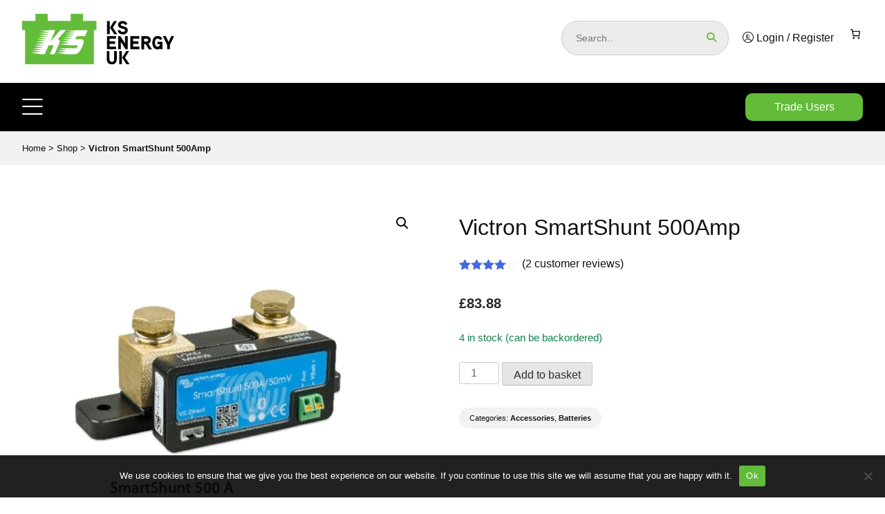

--- FILE ---
content_type: text/html; charset=UTF-8
request_url: https://www.ksenergy.co.uk/store/batteries/accessories/victron-smartshunt-500amp/
body_size: 22790
content:
<!doctype html><html lang="en-GB"><head><meta charset="UTF-8"><meta name="viewport" content="width=device-width, initial-scale=1"><link rel="profile" href="https://gmpg.org/xfn/11"> <script src="https://kit.fontawesome.com/e29c9db3cb.js" crossorigin="anonymous"></script> <meta name='robots' content='index, follow, max-image-preview:large, max-snippet:-1, max-video-preview:-1' /><title>Victron SmartShunt 500Amp - KS Energy UK</title><meta name="description" content="The SmartShunt is an all in one battery monitor, only without a display. Your phone acts as the display. The SmartShunt connects via Bluetooth to the Victro" /><link rel="canonical" href="https://www.ksenergy.co.uk/store/batteries/accessories/victron-smartshunt-500amp/" /><meta property="og:locale" content="en_GB" /><meta property="og:type" content="product" /><meta property="og:title" content="Victron SmartShunt 500Amp - KS Energy UK" /><meta property="og:description" content="The SmartShunt is an all in one battery monitor, only without a display. Your phone acts as the display. The SmartShunt connects via Bluetooth to the VictronConnect app on your phone (or tablet) and you can conveniently read out all monitored battery parameters, like state of charge, time to go, historical information and much more. [&hellip;]" /><meta property="og:url" content="https://www.ksenergy.co.uk/store/batteries/accessories/victron-smartshunt-500amp/" /><meta property="og:site_name" content="KS Energy UK" /><meta property="article:modified_time" content="2025-09-04T05:09:02+00:00" /><meta property="og:image" content="https://www.ksenergy.co.uk/wp-content/uploads/2023/09/1000052592-1.jpg" /><meta property="og:image:width" content="903" /><meta property="og:image:height" content="722" /><meta property="og:image:type" content="image/jpeg" /><meta name="twitter:card" content="summary_large_image" /><meta name="twitter:site" content="@ks_energy_uk" /><meta name="twitter:label1" content="Price" /><meta name="twitter:data1" content="&pound;83.88" /><meta name="twitter:label2" content="Availability" /><meta name="twitter:data2" content="In stock" /> <script type="application/ld+json" class="yoast-schema-graph">{"@context":"https://schema.org","@graph":[{"@type":["WebPage","ItemPage"],"@id":"https://www.ksenergy.co.uk/store/batteries/accessories/victron-smartshunt-500amp/","url":"https://www.ksenergy.co.uk/store/batteries/accessories/victron-smartshunt-500amp/","name":"Victron SmartShunt 500Amp - KS Energy UK","isPartOf":{"@id":"https://www.ksenergy.co.uk/#website"},"primaryImageOfPage":{"@id":"https://www.ksenergy.co.uk/store/batteries/accessories/victron-smartshunt-500amp/#primaryimage"},"image":{"@id":"https://www.ksenergy.co.uk/store/batteries/accessories/victron-smartshunt-500amp/#primaryimage"},"thumbnailUrl":"https://www.ksenergy.co.uk/wp-content/uploads/2023/09/1000052592-1.jpg","breadcrumb":{"@id":"https://www.ksenergy.co.uk/store/batteries/accessories/victron-smartshunt-500amp/#breadcrumb"},"inLanguage":"en-GB","potentialAction":{"@type":"BuyAction","target":"https://www.ksenergy.co.uk/store/batteries/accessories/victron-smartshunt-500amp/"}},{"@type":"ImageObject","inLanguage":"en-GB","@id":"https://www.ksenergy.co.uk/store/batteries/accessories/victron-smartshunt-500amp/#primaryimage","url":"https://www.ksenergy.co.uk/wp-content/uploads/2023/09/1000052592-1.jpg","contentUrl":"https://www.ksenergy.co.uk/wp-content/uploads/2023/09/1000052592-1.jpg","width":903,"height":722},{"@type":"BreadcrumbList","@id":"https://www.ksenergy.co.uk/store/batteries/accessories/victron-smartshunt-500amp/#breadcrumb","itemListElement":[{"@type":"ListItem","position":1,"name":"Home","item":"https://www.ksenergy.co.uk/"},{"@type":"ListItem","position":2,"name":"Shop","item":"https://www.ksenergy.co.uk/store/"},{"@type":"ListItem","position":3,"name":"Victron SmartShunt 500Amp"}]},{"@type":"WebSite","@id":"https://www.ksenergy.co.uk/#website","url":"https://www.ksenergy.co.uk/","name":"KS Energy UK","description":"Leaders in leisure batteries","publisher":{"@id":"https://www.ksenergy.co.uk/#organization"},"potentialAction":[{"@type":"SearchAction","target":{"@type":"EntryPoint","urlTemplate":"https://www.ksenergy.co.uk/?s={search_term_string}"},"query-input":{"@type":"PropertyValueSpecification","valueRequired":true,"valueName":"search_term_string"}}],"inLanguage":"en-GB"},{"@type":"Organization","@id":"https://www.ksenergy.co.uk/#organization","name":"KS Energy UK","url":"https://www.ksenergy.co.uk/","logo":{"@type":"ImageObject","inLanguage":"en-GB","@id":"https://www.ksenergy.co.uk/#/schema/logo/image/","url":"https://www.ksenergy.co.uk/wp-content/uploads/2023/08/ks-energy-logo.png","contentUrl":"https://www.ksenergy.co.uk/wp-content/uploads/2023/08/ks-energy-logo.png","width":1600,"height":800,"caption":"KS Energy UK"},"image":{"@id":"https://www.ksenergy.co.uk/#/schema/logo/image/"},"sameAs":["https://www.facebook.com/ksenergy","https://x.com/ks_energy_uk","https://instagram.com/ks_energy_uk","https://www.linkedin.com/company/ksenergy","https://www.youtube.com/channel/UC0fNjHIWAi7ZDZrWb602SqQ"]}]}</script> <meta property="product:price:amount" content="83.88" /><meta property="product:price:currency" content="GBP" /><meta property="og:availability" content="instock" /><meta property="product:availability" content="instock" /><meta property="product:condition" content="new" /><link rel="alternate" type="application/rss+xml" title="KS Energy UK &raquo; Feed" href="https://www.ksenergy.co.uk/feed/" /><link rel="alternate" type="application/rss+xml" title="KS Energy UK &raquo; Comments Feed" href="https://www.ksenergy.co.uk/comments/feed/" /><link rel="alternate" type="application/rss+xml" title="KS Energy UK &raquo; Victron SmartShunt 500Amp Comments Feed" href="https://www.ksenergy.co.uk/store/batteries/accessories/victron-smartshunt-500amp/feed/" /><link rel="alternate" title="oEmbed (JSON)" type="application/json+oembed" href="https://www.ksenergy.co.uk/wp-json/oembed/1.0/embed?url=https%3A%2F%2Fwww.ksenergy.co.uk%2Fstore%2Fbatteries%2Faccessories%2Fvictron-smartshunt-500amp%2F" /><link rel="alternate" title="oEmbed (XML)" type="text/xml+oembed" href="https://www.ksenergy.co.uk/wp-json/oembed/1.0/embed?url=https%3A%2F%2Fwww.ksenergy.co.uk%2Fstore%2Fbatteries%2Faccessories%2Fvictron-smartshunt-500amp%2F&#038;format=xml" /><style id='wp-img-auto-sizes-contain-inline-css'>img:is([sizes=auto i],[sizes^="auto," i]){contain-intrinsic-size:3000px 1500px}
/*# sourceURL=wp-img-auto-sizes-contain-inline-css */</style><link data-optimized="2" rel="stylesheet" href="https://www.ksenergy.co.uk/wp-content/litespeed/css/06d827a719985a9746a4e6e314597cf4.css?ver=6841e" /><style id='wp-block-paragraph-inline-css'>.is-small-text{font-size:.875em}.is-regular-text{font-size:1em}.is-large-text{font-size:2.25em}.is-larger-text{font-size:3em}.has-drop-cap:not(:focus):first-letter{float:left;font-size:8.4em;font-style:normal;font-weight:100;line-height:.68;margin:.05em .1em 0 0;text-transform:uppercase}body.rtl .has-drop-cap:not(:focus):first-letter{float:none;margin-left:.1em}p.has-drop-cap.has-background{overflow:hidden}:root :where(p.has-background){padding:1.25em 2.375em}:where(p.has-text-color:not(.has-link-color)) a{color:inherit}p.has-text-align-left[style*="writing-mode:vertical-lr"],p.has-text-align-right[style*="writing-mode:vertical-rl"]{rotate:180deg}
/*# sourceURL=https://www.ksenergy.co.uk/wp-includes/blocks/paragraph/style.min.css */</style><style id='wc-blocks-style-inline-css'>:root{--drawer-width: 480px}
:root{--drawer-width: 480px}
/*# sourceURL=wc-blocks-style-inline-css */</style><style id='global-styles-inline-css'>:root{--wp--preset--aspect-ratio--square: 1;--wp--preset--aspect-ratio--4-3: 4/3;--wp--preset--aspect-ratio--3-4: 3/4;--wp--preset--aspect-ratio--3-2: 3/2;--wp--preset--aspect-ratio--2-3: 2/3;--wp--preset--aspect-ratio--16-9: 16/9;--wp--preset--aspect-ratio--9-16: 9/16;--wp--preset--color--black: #000000;--wp--preset--color--cyan-bluish-gray: #abb8c3;--wp--preset--color--white: #ffffff;--wp--preset--color--pale-pink: #f78da7;--wp--preset--color--vivid-red: #cf2e2e;--wp--preset--color--luminous-vivid-orange: #ff6900;--wp--preset--color--luminous-vivid-amber: #fcb900;--wp--preset--color--light-green-cyan: #7bdcb5;--wp--preset--color--vivid-green-cyan: #00d084;--wp--preset--color--pale-cyan-blue: #8ed1fc;--wp--preset--color--vivid-cyan-blue: #0693e3;--wp--preset--color--vivid-purple: #9b51e0;--wp--preset--gradient--vivid-cyan-blue-to-vivid-purple: linear-gradient(135deg,rgb(6,147,227) 0%,rgb(155,81,224) 100%);--wp--preset--gradient--light-green-cyan-to-vivid-green-cyan: linear-gradient(135deg,rgb(122,220,180) 0%,rgb(0,208,130) 100%);--wp--preset--gradient--luminous-vivid-amber-to-luminous-vivid-orange: linear-gradient(135deg,rgb(252,185,0) 0%,rgb(255,105,0) 100%);--wp--preset--gradient--luminous-vivid-orange-to-vivid-red: linear-gradient(135deg,rgb(255,105,0) 0%,rgb(207,46,46) 100%);--wp--preset--gradient--very-light-gray-to-cyan-bluish-gray: linear-gradient(135deg,rgb(238,238,238) 0%,rgb(169,184,195) 100%);--wp--preset--gradient--cool-to-warm-spectrum: linear-gradient(135deg,rgb(74,234,220) 0%,rgb(151,120,209) 20%,rgb(207,42,186) 40%,rgb(238,44,130) 60%,rgb(251,105,98) 80%,rgb(254,248,76) 100%);--wp--preset--gradient--blush-light-purple: linear-gradient(135deg,rgb(255,206,236) 0%,rgb(152,150,240) 100%);--wp--preset--gradient--blush-bordeaux: linear-gradient(135deg,rgb(254,205,165) 0%,rgb(254,45,45) 50%,rgb(107,0,62) 100%);--wp--preset--gradient--luminous-dusk: linear-gradient(135deg,rgb(255,203,112) 0%,rgb(199,81,192) 50%,rgb(65,88,208) 100%);--wp--preset--gradient--pale-ocean: linear-gradient(135deg,rgb(255,245,203) 0%,rgb(182,227,212) 50%,rgb(51,167,181) 100%);--wp--preset--gradient--electric-grass: linear-gradient(135deg,rgb(202,248,128) 0%,rgb(113,206,126) 100%);--wp--preset--gradient--midnight: linear-gradient(135deg,rgb(2,3,129) 0%,rgb(40,116,252) 100%);--wp--preset--font-size--small: 13px;--wp--preset--font-size--medium: 20px;--wp--preset--font-size--large: 36px;--wp--preset--font-size--x-large: 42px;--wp--preset--spacing--20: 0.44rem;--wp--preset--spacing--30: 0.67rem;--wp--preset--spacing--40: 1rem;--wp--preset--spacing--50: 1.5rem;--wp--preset--spacing--60: 2.25rem;--wp--preset--spacing--70: 3.38rem;--wp--preset--spacing--80: 5.06rem;--wp--preset--shadow--natural: 6px 6px 9px rgba(0, 0, 0, 0.2);--wp--preset--shadow--deep: 12px 12px 50px rgba(0, 0, 0, 0.4);--wp--preset--shadow--sharp: 6px 6px 0px rgba(0, 0, 0, 0.2);--wp--preset--shadow--outlined: 6px 6px 0px -3px rgb(255, 255, 255), 6px 6px rgb(0, 0, 0);--wp--preset--shadow--crisp: 6px 6px 0px rgb(0, 0, 0);}:where(.is-layout-flex){gap: 0.5em;}:where(.is-layout-grid){gap: 0.5em;}body .is-layout-flex{display: flex;}.is-layout-flex{flex-wrap: wrap;align-items: center;}.is-layout-flex > :is(*, div){margin: 0;}body .is-layout-grid{display: grid;}.is-layout-grid > :is(*, div){margin: 0;}:where(.wp-block-columns.is-layout-flex){gap: 2em;}:where(.wp-block-columns.is-layout-grid){gap: 2em;}:where(.wp-block-post-template.is-layout-flex){gap: 1.25em;}:where(.wp-block-post-template.is-layout-grid){gap: 1.25em;}.has-black-color{color: var(--wp--preset--color--black) !important;}.has-cyan-bluish-gray-color{color: var(--wp--preset--color--cyan-bluish-gray) !important;}.has-white-color{color: var(--wp--preset--color--white) !important;}.has-pale-pink-color{color: var(--wp--preset--color--pale-pink) !important;}.has-vivid-red-color{color: var(--wp--preset--color--vivid-red) !important;}.has-luminous-vivid-orange-color{color: var(--wp--preset--color--luminous-vivid-orange) !important;}.has-luminous-vivid-amber-color{color: var(--wp--preset--color--luminous-vivid-amber) !important;}.has-light-green-cyan-color{color: var(--wp--preset--color--light-green-cyan) !important;}.has-vivid-green-cyan-color{color: var(--wp--preset--color--vivid-green-cyan) !important;}.has-pale-cyan-blue-color{color: var(--wp--preset--color--pale-cyan-blue) !important;}.has-vivid-cyan-blue-color{color: var(--wp--preset--color--vivid-cyan-blue) !important;}.has-vivid-purple-color{color: var(--wp--preset--color--vivid-purple) !important;}.has-black-background-color{background-color: var(--wp--preset--color--black) !important;}.has-cyan-bluish-gray-background-color{background-color: var(--wp--preset--color--cyan-bluish-gray) !important;}.has-white-background-color{background-color: var(--wp--preset--color--white) !important;}.has-pale-pink-background-color{background-color: var(--wp--preset--color--pale-pink) !important;}.has-vivid-red-background-color{background-color: var(--wp--preset--color--vivid-red) !important;}.has-luminous-vivid-orange-background-color{background-color: var(--wp--preset--color--luminous-vivid-orange) !important;}.has-luminous-vivid-amber-background-color{background-color: var(--wp--preset--color--luminous-vivid-amber) !important;}.has-light-green-cyan-background-color{background-color: var(--wp--preset--color--light-green-cyan) !important;}.has-vivid-green-cyan-background-color{background-color: var(--wp--preset--color--vivid-green-cyan) !important;}.has-pale-cyan-blue-background-color{background-color: var(--wp--preset--color--pale-cyan-blue) !important;}.has-vivid-cyan-blue-background-color{background-color: var(--wp--preset--color--vivid-cyan-blue) !important;}.has-vivid-purple-background-color{background-color: var(--wp--preset--color--vivid-purple) !important;}.has-black-border-color{border-color: var(--wp--preset--color--black) !important;}.has-cyan-bluish-gray-border-color{border-color: var(--wp--preset--color--cyan-bluish-gray) !important;}.has-white-border-color{border-color: var(--wp--preset--color--white) !important;}.has-pale-pink-border-color{border-color: var(--wp--preset--color--pale-pink) !important;}.has-vivid-red-border-color{border-color: var(--wp--preset--color--vivid-red) !important;}.has-luminous-vivid-orange-border-color{border-color: var(--wp--preset--color--luminous-vivid-orange) !important;}.has-luminous-vivid-amber-border-color{border-color: var(--wp--preset--color--luminous-vivid-amber) !important;}.has-light-green-cyan-border-color{border-color: var(--wp--preset--color--light-green-cyan) !important;}.has-vivid-green-cyan-border-color{border-color: var(--wp--preset--color--vivid-green-cyan) !important;}.has-pale-cyan-blue-border-color{border-color: var(--wp--preset--color--pale-cyan-blue) !important;}.has-vivid-cyan-blue-border-color{border-color: var(--wp--preset--color--vivid-cyan-blue) !important;}.has-vivid-purple-border-color{border-color: var(--wp--preset--color--vivid-purple) !important;}.has-vivid-cyan-blue-to-vivid-purple-gradient-background{background: var(--wp--preset--gradient--vivid-cyan-blue-to-vivid-purple) !important;}.has-light-green-cyan-to-vivid-green-cyan-gradient-background{background: var(--wp--preset--gradient--light-green-cyan-to-vivid-green-cyan) !important;}.has-luminous-vivid-amber-to-luminous-vivid-orange-gradient-background{background: var(--wp--preset--gradient--luminous-vivid-amber-to-luminous-vivid-orange) !important;}.has-luminous-vivid-orange-to-vivid-red-gradient-background{background: var(--wp--preset--gradient--luminous-vivid-orange-to-vivid-red) !important;}.has-very-light-gray-to-cyan-bluish-gray-gradient-background{background: var(--wp--preset--gradient--very-light-gray-to-cyan-bluish-gray) !important;}.has-cool-to-warm-spectrum-gradient-background{background: var(--wp--preset--gradient--cool-to-warm-spectrum) !important;}.has-blush-light-purple-gradient-background{background: var(--wp--preset--gradient--blush-light-purple) !important;}.has-blush-bordeaux-gradient-background{background: var(--wp--preset--gradient--blush-bordeaux) !important;}.has-luminous-dusk-gradient-background{background: var(--wp--preset--gradient--luminous-dusk) !important;}.has-pale-ocean-gradient-background{background: var(--wp--preset--gradient--pale-ocean) !important;}.has-electric-grass-gradient-background{background: var(--wp--preset--gradient--electric-grass) !important;}.has-midnight-gradient-background{background: var(--wp--preset--gradient--midnight) !important;}.has-small-font-size{font-size: var(--wp--preset--font-size--small) !important;}.has-medium-font-size{font-size: var(--wp--preset--font-size--medium) !important;}.has-large-font-size{font-size: var(--wp--preset--font-size--large) !important;}.has-x-large-font-size{font-size: var(--wp--preset--font-size--x-large) !important;}
/*# sourceURL=global-styles-inline-css */</style><style id='classic-theme-styles-inline-css'>/*! This file is auto-generated */
.wp-block-button__link{color:#fff;background-color:#32373c;border-radius:9999px;box-shadow:none;text-decoration:none;padding:calc(.667em + 2px) calc(1.333em + 2px);font-size:1.125em}.wp-block-file__button{background:#32373c;color:#fff;text-decoration:none}
/*# sourceURL=/wp-includes/css/classic-themes.min.css */</style><style id='woocommerce-layout-inline-css'>.infinite-scroll .woocommerce-pagination {
		display: none;
	}
/*# sourceURL=woocommerce-layout-inline-css */</style><style id='woocommerce-inline-inline-css'>.woocommerce form .form-row .required { visibility: visible; }
/*# sourceURL=woocommerce-inline-inline-css */</style><style id='cloverock-woocommerce-style-inline-css'>@font-face {
			font-family: "star";
			src: url("https://www.ksenergy.co.uk/wp-content/plugins/woocommerce/assets/fonts/star.eot");
			src: url("https://www.ksenergy.co.uk/wp-content/plugins/woocommerce/assets/fonts/star.eot?#iefix") format("embedded-opentype"),
				url("https://www.ksenergy.co.uk/wp-content/plugins/woocommerce/assets/fonts/star.woff") format("woff"),
				url("https://www.ksenergy.co.uk/wp-content/plugins/woocommerce/assets/fonts/star.ttf") format("truetype"),
				url("https://www.ksenergy.co.uk/wp-content/plugins/woocommerce/assets/fonts/star.svg#star") format("svg");
			font-weight: normal;
			font-style: normal;
		}
/*# sourceURL=cloverock-woocommerce-style-inline-css */</style> <script src="https://www.ksenergy.co.uk/wp-includes/js/jquery/jquery.min.js" id="jquery-core-js"></script> <script data-optimized="1" src="https://www.ksenergy.co.uk/wp-content/litespeed/js/0f2c470006a77bf89e247d96601572d4.js?ver=572d4" id="jquery-migrate-js"></script> <script data-optimized="1" src="https://www.ksenergy.co.uk/wp-content/litespeed/js/2b8c2f37140f4bc20a7835dea20b0d21.js?ver=b0d21" id="af_csp_front_js-js"></script> <script id="cookie-notice-front-js-before">var cnArgs = {"ajaxUrl":"https:\/\/www.ksenergy.co.uk\/wp-admin\/admin-ajax.php","nonce":"e38089ef51","hideEffect":"fade","position":"bottom","onScroll":false,"onScrollOffset":100,"onClick":false,"cookieName":"cookie_notice_accepted","cookieTime":2592000,"cookieTimeRejected":2592000,"globalCookie":false,"redirection":false,"cache":true,"revokeCookies":false,"revokeCookiesOpt":"automatic"};

//# sourceURL=cookie-notice-front-js-before</script> <script data-optimized="1" src="https://www.ksenergy.co.uk/wp-content/litespeed/js/cba251638d47ae408dcf0db012c02322.js?ver=02322" id="cookie-notice-front-js"></script> <script data-optimized="1" src="https://www.ksenergy.co.uk/wp-content/litespeed/js/ffc2604c324d450bc4fd05d057cc7321.js?ver=c7321" id="wc-jquery-blockui-js" defer data-wp-strategy="defer"></script> <script id="wc-add-to-cart-js-extra">var wc_add_to_cart_params = {"ajax_url":"/wp-admin/admin-ajax.php","wc_ajax_url":"/?wc-ajax=%%endpoint%%","i18n_view_cart":"View basket","cart_url":"https://www.ksenergy.co.uk/basket/","is_cart":"","cart_redirect_after_add":"yes"};
//# sourceURL=wc-add-to-cart-js-extra</script> <script data-optimized="1" src="https://www.ksenergy.co.uk/wp-content/litespeed/js/12c316ade4baa97faa1f9844c2681e8b.js?ver=81e8b" id="wc-add-to-cart-js" defer data-wp-strategy="defer"></script> <script data-optimized="1" src="https://www.ksenergy.co.uk/wp-content/litespeed/js/142c28f49697051bca1f7cd807a51f01.js?ver=51f01" id="wc-zoom-js" defer data-wp-strategy="defer"></script> <script data-optimized="1" src="https://www.ksenergy.co.uk/wp-content/litespeed/js/86fbd6f46cb0838eaf75bc3cbfe8e792.js?ver=8e792" id="wc-flexslider-js" defer data-wp-strategy="defer"></script> <script data-optimized="1" src="https://www.ksenergy.co.uk/wp-content/litespeed/js/a253fa41edb4c443ed994d10e4bdb88e.js?ver=db88e" id="wc-photoswipe-js" defer data-wp-strategy="defer"></script> <script data-optimized="1" src="https://www.ksenergy.co.uk/wp-content/litespeed/js/db4d2b045e9a4d2a8f32368a3b7cd708.js?ver=cd708" id="wc-photoswipe-ui-default-js" defer data-wp-strategy="defer"></script> <script id="wc-single-product-js-extra">var wc_single_product_params = {"i18n_required_rating_text":"Please select a rating","i18n_rating_options":["1 of 5 stars","2 of 5 stars","3 of 5 stars","4 of 5 stars","5 of 5 stars"],"i18n_product_gallery_trigger_text":"View full-screen image gallery","review_rating_required":"yes","flexslider":{"rtl":false,"animation":"slide","smoothHeight":true,"directionNav":false,"controlNav":"thumbnails","slideshow":false,"animationSpeed":500,"animationLoop":false,"allowOneSlide":false},"zoom_enabled":"1","zoom_options":[],"photoswipe_enabled":"1","photoswipe_options":{"shareEl":false,"closeOnScroll":false,"history":false,"hideAnimationDuration":0,"showAnimationDuration":0},"flexslider_enabled":"1"};
//# sourceURL=wc-single-product-js-extra</script> <script data-optimized="1" src="https://www.ksenergy.co.uk/wp-content/litespeed/js/b915efb5670e808848be5abf7853150b.js?ver=3150b" id="wc-single-product-js" defer data-wp-strategy="defer"></script> <script data-optimized="1" src="https://www.ksenergy.co.uk/wp-content/litespeed/js/cae4bd0bbbae6a38f370c1a6935773c0.js?ver=773c0" id="wc-js-cookie-js" defer data-wp-strategy="defer"></script> <script id="woocommerce-js-extra">var woocommerce_params = {"ajax_url":"/wp-admin/admin-ajax.php","wc_ajax_url":"/?wc-ajax=%%endpoint%%","i18n_password_show":"Show password","i18n_password_hide":"Hide password"};
//# sourceURL=woocommerce-js-extra</script> <script data-optimized="1" src="https://www.ksenergy.co.uk/wp-content/litespeed/js/3c12d5dfde0a12e7270d7f206e783574.js?ver=83574" id="woocommerce-js" defer data-wp-strategy="defer"></script> <link rel="https://api.w.org/" href="https://www.ksenergy.co.uk/wp-json/" /><link rel="alternate" title="JSON" type="application/json" href="https://www.ksenergy.co.uk/wp-json/wp/v2/product/700" /><link rel="EditURI" type="application/rsd+xml" title="RSD" href="https://www.ksenergy.co.uk/xmlrpc.php?rsd" /><meta name="generator" content="WordPress 6.9" /><meta name="generator" content="WooCommerce 10.4.3" /><link rel='shortlink' href='https://www.ksenergy.co.uk/?p=700' /><style type="text/css" id="shiftnav-dynamic-css">/** ShiftNav Custom Menu Styles (Customizer) **/
/* shiftnav-main */
.shiftnav.shiftnav-shiftnav-main { background:#0a0a0a; }
.shiftnav.shiftnav-shiftnav-main ul.shiftnav-menu li.menu-item > .shiftnav-target { color:#ffffff; }
.shiftnav.shiftnav-shiftnav-main ul.shiftnav-menu ul.sub-menu { background:#2b2b2b; }
.shiftnav.shiftnav-shiftnav-main ul.shiftnav-menu ul.sub-menu li.menu-item > .shiftnav-target { color:#ffffff; }

/* Status: Loaded from Transient */</style><style type="text/css">#wpadminbar #wp-admin-bar-alg-wc .ab-icon:before { content: "\f174"; top: 3px; }</style><noscript><style>.woocommerce-product-gallery{ opacity: 1 !important; }</style></noscript><link rel="icon" href="https://www.ksenergy.co.uk/wp-content/uploads/2023/08/cropped-site-icon-32x32.png" sizes="32x32" /><link rel="icon" href="https://www.ksenergy.co.uk/wp-content/uploads/2023/08/cropped-site-icon-192x192.png" sizes="192x192" /><link rel="apple-touch-icon" href="https://www.ksenergy.co.uk/wp-content/uploads/2023/08/cropped-site-icon-180x180.png" /><meta name="msapplication-TileImage" content="https://www.ksenergy.co.uk/wp-content/uploads/2023/08/cropped-site-icon-270x270.png" /><style type="text/css">/** Mega Menu CSS: fs **/</style> <script>(function(h,o,t,j,a,r){
        h.hj=h.hj||function(){(h.hj.q=h.hj.q||[]).push(arguments)};
        h._hjSettings={hjid:3481826,hjsv:6};
        a=o.getElementsByTagName('head')[0];
        r=o.createElement('script');r.async=1;
        r.src=t+h._hjSettings.hjid+j+h._hjSettings.hjsv;
        a.appendChild(r);
    })(window,document,'https://static.hotjar.com/c/hotjar-','.js?sv=');</script>  <script async src="https://www.googletagmanager.com/gtag/js?id=G-4YEQKM7D6Z"></script> <script>window.dataLayer = window.dataLayer || []; function gtag(){dataLayer.push(arguments);} gtag('js', new Date()); gtag('config', 'G-4YEQKM7D6Z');</script> <style id='wp-interactivity-router-animations-inline-css'>.wp-interactivity-router-loading-bar {
				position: fixed;
				top: 0;
				left: 0;
				margin: 0;
				padding: 0;
				width: 100vw;
				max-width: 100vw !important;
				height: 4px;
				background-color: #000;
				opacity: 0
			}
			.wp-interactivity-router-loading-bar.start-animation {
				animation: wp-interactivity-router-loading-bar-start-animation 30s cubic-bezier(0.03, 0.5, 0, 1) forwards
			}
			.wp-interactivity-router-loading-bar.finish-animation {
				animation: wp-interactivity-router-loading-bar-finish-animation 300ms ease-in
			}
			@keyframes wp-interactivity-router-loading-bar-start-animation {
				0% { transform: scaleX(0); transform-origin: 0 0; opacity: 1 }
				100% { transform: scaleX(1); transform-origin: 0 0; opacity: 1 }
			}
			@keyframes wp-interactivity-router-loading-bar-finish-animation {
				0% { opacity: 1 }
				50% { opacity: 1 }
				100% { opacity: 0 }
			}
/*# sourceURL=wp-interactivity-router-animations-inline-css */</style></head><body data-rsssl=1 class="wp-singular product-template-default single single-product postid-700 wp-custom-logo wp-theme-cloverock theme-cloverock cookies-not-set woocommerce woocommerce-page woocommerce-no-js mega-menu-menu-1 woocommerce-active"><div id="page" class="site"><header id="masthead" class="site-header"><div class="logo">
<a href="https://www.ksenergy.co.uk/" rel="home">
<img src="https://www.ksenergy.co.uk/wp-content/themes/cloverock/img/ks-energy-logo.svg" alt="KS Energy UK" class="logo-img">
</a></div><div class="top-links"><div class="top-link-single"><form class="search" method="get" action="https://www.ksenergy.co.uk" role="search">
<input class="search-input" type="search" name="s" placeholder="Search..">
<input type="hidden" name="post_type" value="product">
<button class="search-submit" type="submit" role="button"><i class="fas fa-search"></i></button></form></div><div class="top-link-single"> 	<a href="https://www.ksenergy.co.uk/my-account/" title="Login" class="top-account"><i class="fa-light fa-circle-user"></i> <span>Login / Register</span></a></div><div class="top-link-single"><div data-add-to-cart-behaviour="open_drawer" data-block-name="woocommerce/mini-cart"
data-wp-interactive="woocommerce/mini-cart"
data-wp-init="callbacks.setupEventListeners"
data-wp-init--refresh-cart-items="woocommerce::actions.refreshCartItems"
data-wp-watch="callbacks.disableScrollingOnBody"
data-wp-context='{"productCountVisibility":"greater_than_zero"}'				class="wc-block-mini-cart wp-block-woocommerce-mini-cart "
style=""
>
<button aria-label="Number of items in the cart: 0"
data-wp-init="callbacks.saveMiniCartButtonRef"
data-wp-on--click="actions.openDrawer"
data-wp-bind--aria-label="state.buttonAriaLabel"
class="wc-block-mini-cart__button"
>
<span class="wc-block-mini-cart__quantity-badge">
<svg xmlns="http://www.w3.org/2000/svg" fill="currentColor" class="wc-block-mini-cart__icon" viewBox="0 0 32 32"><circle cx="12.667" cy="24.667" r="2"/><circle cx="23.333" cy="24.667" r="2"/><path fill-rule="evenodd" d="M9.285 10.036a1 1 0 0 1 .776-.37h15.272a1 1 0 0 1 .99 1.142l-1.333 9.333A1 1 0 0 1 24 21H12a1 1 0 0 1-.98-.797L9.083 10.87a1 1 0 0 1 .203-.834m2.005 1.63L12.814 19h10.319l1.047-7.333z" clip-rule="evenodd"/><path fill-rule="evenodd" d="M5.667 6.667a1 1 0 0 1 1-1h2.666a1 1 0 0 1 .984.82l.727 4a1 1 0 1 1-1.967.359l-.578-3.18H6.667a1 1 0 0 1-1-1" clip-rule="evenodd"/></svg>													<span hidden data-wp-bind--hidden="!state.badgeIsVisible" data-wp-text="state.totalItemsInCart" class="wc-block-mini-cart__badge" style="">0</span>
</span>
</button></div></div></div></header><div class="menu-bar"><div class="menu-wrap"><nav id="site-navigation" class="main-navigation"><div id="mega-menu-wrap-menu-1" class="mega-menu-wrap"><div class="mega-menu-toggle"><div class="mega-toggle-blocks-left"></div><div class="mega-toggle-blocks-center"></div><div class="mega-toggle-blocks-right"><div class='mega-toggle-block mega-menu-toggle-animated-block mega-toggle-block-0' id='mega-toggle-block-0'><button aria-label="Toggle Menu" class="mega-toggle-animated mega-toggle-animated-slider" type="button" aria-expanded="false">
<span class="mega-toggle-animated-box">
<span class="mega-toggle-animated-inner"></span>
</span>
</button></div></div></div><ul id="mega-menu-menu-1" class="mega-menu max-mega-menu mega-menu-horizontal mega-no-js" data-event="hover_intent" data-effect="slide" data-effect-speed="400" data-effect-mobile="disabled" data-effect-speed-mobile="0" data-mobile-force-width="false" data-second-click="go" data-document-click="collapse" data-vertical-behaviour="standard" data-breakpoint="768" data-unbind="true" data-mobile-state="collapse_all" data-mobile-direction="vertical" data-hover-intent-timeout="300" data-hover-intent-interval="100"><li class="mega-menu-item mega-menu-item-type-post_type mega-menu-item-object-page mega-menu-item-home mega-align-bottom-left mega-menu-flyout mega-menu-item-256" id="mega-menu-item-256"><a class="mega-menu-link" href="https://www.ksenergy.co.uk/" tabindex="0">Home</a></li><li class="mega-menu-item mega-menu-item-type-post_type mega-menu-item-object-page mega-align-bottom-left mega-menu-flyout mega-menu-item-257" id="mega-menu-item-257"><a class="mega-menu-link" href="https://www.ksenergy.co.uk/our-technology/" tabindex="0">Our Technology</a></li><li class="mega-menu-item mega-menu-item-type-post_type mega-menu-item-object-page mega-align-bottom-left mega-menu-flyout mega-menu-item-522" id="mega-menu-item-522"><a class="mega-menu-link" href="https://www.ksenergy.co.uk/lead-replacement/" tabindex="0">Lead Replacement</a></li><li class="mega-menu-item mega-menu-item-type-custom mega-menu-item-object-custom mega-menu-item-has-children mega-align-bottom-left mega-menu-flyout mega-menu-item-521" id="mega-menu-item-521"><a class="mega-menu-link" href="#" aria-expanded="false" tabindex="0">Products Series<span class="mega-indicator" aria-hidden="true"></span></a><ul class="mega-sub-menu"><li class="mega-menu-item mega-menu-item-type-post_type mega-menu-item-object-page mega-menu-item-518" id="mega-menu-item-518"><a class="mega-menu-link" href="https://www.ksenergy.co.uk/super-series/">Super Series (LT)</a></li><li class="mega-menu-item mega-menu-item-type-post_type mega-menu-item-object-page mega-menu-item-519" id="mega-menu-item-519"><a class="mega-menu-link" href="https://www.ksenergy.co.uk/compact-series/">Compact Series (C)</a></li><li class="mega-menu-item mega-menu-item-type-post_type mega-menu-item-object-page mega-menu-item-517" id="mega-menu-item-517"><a class="mega-menu-link" href="https://www.ksenergy.co.uk/special-series/">Special Series (LP/SB)</a></li></ul></li><li class="mega-menu-item mega-menu-item-type-post_type mega-menu-item-object-page mega-current_page_parent mega-align-bottom-left mega-menu-flyout mega-menu-item-258" id="mega-menu-item-258"><a class="mega-menu-link" href="https://www.ksenergy.co.uk/store/" tabindex="0">Shop</a></li><li class="mega-menu-item mega-menu-item-type-post_type mega-menu-item-object-page mega-align-bottom-left mega-menu-flyout mega-menu-item-525" id="mega-menu-item-525"><a class="mega-menu-link" href="https://www.ksenergy.co.uk/contact-us/" tabindex="0">Contact</a></li></ul></div></nav>
<a class="shiftnav-toggle shiftnav-toggle-button" data-shiftnav-target="shiftnav-main"><i class="fa-light fa-bars"></i></a>
<a href="https://www.ksenergy.co.uk/trade-users" class="trade-button">Trade Users</a></div></div><div class="bc-wrap"><div class="breadcrumbs" typeof="BreadcrumbList" vocab="https://schema.org/">
<span property="itemListElement" typeof="ListItem"><a property="item" typeof="WebPage" title="Go to KS Energy UK." href="https://www.ksenergy.co.uk" class="home" ><span property="name">Home</span></a><meta property="position" content="1"></span> &gt; <span property="itemListElement" typeof="ListItem"><a property="item" typeof="WebPage" title="Go to Shop." href="https://www.ksenergy.co.uk/store/" class="product-root post post-product" ><span property="name">Shop</span></a><meta property="position" content="2"></span> &gt; <span property="itemListElement" typeof="ListItem"><span property="name" class="post post-product current-item">Victron SmartShunt 500Amp</span><meta property="url" content="https://www.ksenergy.co.uk/store/batteries/accessories/victron-smartshunt-500amp/"><meta property="position" content="3"></span></div></div><main id="primary" class="site-main main-woo"><section><div class="woocommerce-notices-wrapper"></div><div id="product-700" class="product type-product post-700 status-publish first instock product_cat-accessories product_cat-batteries has-post-thumbnail taxable shipping-taxable purchasable product-type-simple"><div class="woocommerce-product-gallery woocommerce-product-gallery--with-images woocommerce-product-gallery--columns-4 images" data-columns="4" style="opacity: 0; transition: opacity .25s ease-in-out;"><div class="woocommerce-product-gallery__wrapper"><div data-thumb="https://www.ksenergy.co.uk/wp-content/uploads/2023/09/1000052592-1-100x100.jpg" data-thumb-alt="Victron SmartShunt 500Amp" data-thumb-srcset="https://www.ksenergy.co.uk/wp-content/uploads/2023/09/1000052592-1-100x100.jpg 100w, https://www.ksenergy.co.uk/wp-content/uploads/2023/09/1000052592-1-150x150.jpg 150w, https://www.ksenergy.co.uk/wp-content/uploads/2023/09/1000052592-1-480x480.jpg 480w, https://www.ksenergy.co.uk/wp-content/uploads/2023/09/1000052592-1-400x400.jpg 400w"  data-thumb-sizes="(max-width: 100px) 100vw, 100px" class="woocommerce-product-gallery__image"><a href="https://www.ksenergy.co.uk/wp-content/uploads/2023/09/1000052592-1.jpg" data-lbwps-width="903" data-lbwps-height="722" data-lbwps-srcsmall="https://www.ksenergy.co.uk/wp-content/uploads/2023/09/1000052592-1-300x240.jpg"><img width="800" height="640" src="https://www.ksenergy.co.uk/wp-content/uploads/2023/09/1000052592-1-800x640.jpg" class="wp-post-image" alt="Victron SmartShunt 500Amp" data-caption="" data-src="https://www.ksenergy.co.uk/wp-content/uploads/2023/09/1000052592-1.jpg" data-large_image="https://www.ksenergy.co.uk/wp-content/uploads/2023/09/1000052592-1.jpg" data-large_image_width="903" data-large_image_height="722" decoding="async" fetchpriority="high" srcset="https://www.ksenergy.co.uk/wp-content/uploads/2023/09/1000052592-1-800x640.jpg 800w, https://www.ksenergy.co.uk/wp-content/uploads/2023/09/1000052592-1-300x240.jpg 300w, https://www.ksenergy.co.uk/wp-content/uploads/2023/09/1000052592-1-768x614.jpg 768w, https://www.ksenergy.co.uk/wp-content/uploads/2023/09/1000052592-1.jpg 903w" sizes="(max-width: 800px) 100vw, 800px" /></a></div></div></div><div class="summary entry-summary"><h1 class="product_title entry-title">Victron SmartShunt 500Amp</h1><div class="woocommerce-product-rating"><div class="star-rating" role="img" aria-label="Rated 4.00 out of 5"><span style="width:80%">Rated <strong class="rating">4.00</strong> out of 5 based on <span class="rating">2</span> customer ratings</span></div>								<a href="#reviews" class="woocommerce-review-link" rel="nofollow">(<span class="count">2</span> customer reviews)</a></div><p class="price"><span class="woocommerce-Price-amount amount"><bdi><span class="woocommerce-Price-currencySymbol">&pound;</span>83.88</bdi></span></p><p class="stock in-stock">4 in stock (can be backordered)</p><form class="cart" action="https://www.ksenergy.co.uk/store/batteries/accessories/victron-smartshunt-500amp/" method="post" enctype='multipart/form-data'><div class="quantity">
<label class="screen-reader-text" for="quantity_6976bc90c26f3">Victron SmartShunt 500Amp quantity</label>
<input
type="number"
id="quantity_6976bc90c26f3"
class="input-text qty text"
name="quantity"
value="1"
aria-label="Product quantity"
min="1"
step="1"
placeholder=""
inputmode="numeric"
autocomplete="off"
/></div><button type="submit" name="add-to-cart" value="700" class="single_add_to_cart_button button alt">Add to basket</button></form><div id="wc-stripe-express-checkout-element" style="margin-top: 1em;clear:both;display:none;"></div>
<wc-order-attribution-inputs id="wc-stripe-express-checkout__order-attribution-inputs"></wc-order-attribution-inputs><div class="product_meta">
<span class="posted_in">Categories: <a href="https://www.ksenergy.co.uk/product-category/batteries/accessories/" rel="tag">Accessories</a>, <a href="https://www.ksenergy.co.uk/product-category/batteries/" rel="tag">Batteries</a></span></div></div><div class="woocommerce-tabs wc-tabs-wrapper"><ul class="tabs wc-tabs" role="tablist"><li role="presentation" class="description_tab" id="tab-title-description">
<a href="#tab-description" role="tab" aria-controls="tab-description">
Description					</a></li><li role="presentation" class="reviews_tab" id="tab-title-reviews">
<a href="#tab-reviews" role="tab" aria-controls="tab-reviews">
Reviews (2)					</a></li></ul><div class="woocommerce-Tabs-panel woocommerce-Tabs-panel--description panel entry-content wc-tab" id="tab-description" role="tabpanel" aria-labelledby="tab-title-description"><h2>Description</h2><p>The SmartShunt is an all in one battery monitor, only without a display. Your phone acts as the display. The SmartShunt connects via Bluetooth to the VictronConnect app on your phone (or tablet) and you can conveniently read out all monitored battery parameters, like state of charge, time to go, historical information and much more.</p><p>Alternatively the SmartShunt can be connected and be read by a GX device. Connection to the SmartShunt is made via a VE.Direct cable.</p><p>The SmartShunt is a good alternative for a BMV battery monitor, especially for systems where battery monitoring is needed but less wiring and clutter is wanted.<br />
The SmartShunt is equipped with Bluetooth, a VE.Direct port and a connection that can be used for: monitoring a second battery, midpoint monitoring or a temperature sensor.</p><p>IP65 version may be subsuited if no stock of this porduct</p></div><div class="woocommerce-Tabs-panel woocommerce-Tabs-panel--reviews panel entry-content wc-tab" id="tab-reviews" role="tabpanel" aria-labelledby="tab-title-reviews"><div id="reviews" class="woocommerce-Reviews"><div id="comments"><h2 class="woocommerce-Reviews-title">
2 reviews for <span>Victron SmartShunt 500Amp</span></h2><ol class="commentlist"><li class="review even thread-even depth-1" id="li-comment-128"><div id="comment-128" class="comment_container"><img alt='' src='https://secure.gravatar.com/avatar/9fb69ddbbede8cb192b05f6354449f9ee1b2d701f5f6f45a9063137005eca79c?s=60&#038;d=mm&#038;r=g' srcset='https://secure.gravatar.com/avatar/9fb69ddbbede8cb192b05f6354449f9ee1b2d701f5f6f45a9063137005eca79c?s=120&#038;d=mm&#038;r=g 2x' class='avatar avatar-60 photo' height='60' width='60' decoding='async'/><div class="comment-text"><div class="star-rating" role="img" aria-label="Rated 5 out of 5"><span style="width:100%">Rated <strong class="rating">5</strong> out of 5</span></div><p class="meta">
<strong class="woocommerce-review__author">Paul </strong>
<span class="woocommerce-review__dash">&ndash;</span> <time class="woocommerce-review__published-date" datetime="2023-09-28T21:05:08+01:00">28 September 2023</time></p><div class="description"><p>Great product and easy to fit.</p></div></div></div></li><li class="review odd alt thread-odd thread-alt depth-1" id="li-comment-189"><div id="comment-189" class="comment_container"><img alt='' src='https://secure.gravatar.com/avatar/f92b298bba9214e505553725eecfd7ce3099e6ea8cd26267ec4b390e90807573?s=60&#038;d=mm&#038;r=g' srcset='https://secure.gravatar.com/avatar/f92b298bba9214e505553725eecfd7ce3099e6ea8cd26267ec4b390e90807573?s=120&#038;d=mm&#038;r=g 2x' class='avatar avatar-60 photo' height='60' width='60' decoding='async'/><div class="comment-text"><div class="star-rating" role="img" aria-label="Rated 3 out of 5"><span style="width:60%">Rated <strong class="rating">3</strong> out of 5</span></div><p class="meta">
<strong class="woocommerce-review__author">pharmacie </strong>
<span class="woocommerce-review__dash">&ndash;</span> <time class="woocommerce-review__published-date" datetime="2023-10-21T15:21:07+01:00">21 October 2023</time></p><div class="description"><p>I&#8217;ve learn several good stuff here. Certainly value bookmarking for revisiting. I wonder how so much effort you set to make this kind of excellent informative web site.</p></div></div></div></li></ol></div><div id="review_form_wrapper"><div id="review_form"><div id="respond" class="comment-respond">
<span id="reply-title" class="comment-reply-title" role="heading" aria-level="3">Add a review <small><a rel="nofollow" id="cancel-comment-reply-link" href="/store/batteries/accessories/victron-smartshunt-500amp/#respond" style="display:none;">Cancel reply</a></small></span><form action="https://www.ksenergy.co.uk/wp-comments-post.php" method="post" id="commentform" class="comment-form"><p class="comment-notes"><span id="email-notes">Your email address will not be published.</span> <span class="required-field-message">Required fields are marked <span class="required">*</span></span></p><div class="comment-form-rating"><label for="rating" id="comment-form-rating-label">Your rating&nbsp;<span class="required">*</span></label><select name="rating" id="rating" required><option value="">Rate&hellip;</option><option value="5">Perfect</option><option value="4">Good</option><option value="3">Average</option><option value="2">Not that bad</option><option value="1">Very poor</option>
</select></div><p class="comment-form-comment"><label for="comment">Your review&nbsp;<span class="required">*</span></label><textarea id="comment" name="comment" cols="45" rows="8" required></textarea></p><p class="comment-form-author"><label for="author">Name&nbsp;<span class="required">*</span></label><input id="author" name="author" type="text" autocomplete="name" value="" size="30" required /></p><p class="comment-form-email"><label for="email">Email&nbsp;<span class="required">*</span></label><input id="email" name="email" type="email" autocomplete="email" value="" size="30" required /></p><p class="comment-form-cookies-consent"><input id="wp-comment-cookies-consent" name="wp-comment-cookies-consent" type="checkbox" value="yes" /> <label for="wp-comment-cookies-consent">Save my name, email, and website in this browser for the next time I comment.</label></p><p class="form-submit"><input name="submit" type="submit" id="submit" class="submit" value="Submit" /> <input type='hidden' name='comment_post_ID' value='700' id='comment_post_ID' />
<input type='hidden' name='comment_parent' id='comment_parent' value='0' /></p></form></div></div></div><div class="clear"></div></div></div></div><section class="related products"><h2>Related products</h2><ul class="products columns-3"><li class="product type-product post-357 status-publish first instock product_cat-batteries has-post-thumbnail taxable shipping-taxable purchasable product-type-simple">
<a href="https://www.ksenergy.co.uk/store/batteries/ks-945-12v-945ah-lithium-ion-battery-super-series-with-bluetooth-high-power-bms/" class="woocommerce-LoopProduct-link woocommerce-loop-product__link"><img width="400" height="400" src="https://www.ksenergy.co.uk/wp-content/uploads/2023/08/Li-945-400x400.jpg" class="attachment-woocommerce_thumbnail size-woocommerce_thumbnail" alt="Li945  12V 945AH  lithium-ion battery Super Series with bluetooth high power BMS" decoding="async" loading="lazy" srcset="https://www.ksenergy.co.uk/wp-content/uploads/2023/08/Li-945-400x400.jpg 400w, https://www.ksenergy.co.uk/wp-content/uploads/2023/08/Li-945-150x150.jpg 150w, https://www.ksenergy.co.uk/wp-content/uploads/2023/08/Li-945-480x480.jpg 480w, https://www.ksenergy.co.uk/wp-content/uploads/2023/08/Li-945-100x100.jpg 100w" sizes="auto, (max-width: 400px) 100vw, 400px" /><h2 class="woocommerce-loop-product__title">Li945  12V 945AH  lithium-ion battery Super Series with bluetooth high power BMS</h2>
<span class="price"><span class="woocommerce-Price-amount amount"><bdi><span class="woocommerce-Price-currencySymbol">&pound;</span>3,500.00</bdi></span></span>
</a><a href="/store/batteries/accessories/victron-smartshunt-500amp/?add-to-cart=357" aria-describedby="woocommerce_loop_add_to_cart_link_describedby_357" data-quantity="1" class="button product_type_simple add_to_cart_button ajax_add_to_cart" data-product_id="357" data-product_sku="1507-41449-331737" aria-label="Add to basket: &ldquo;Li945  12V 945AH  lithium-ion battery Super Series with bluetooth high power BMS&rdquo;" rel="nofollow" data-success_message="&ldquo;Li945  12V 945AH  lithium-ion battery Super Series with bluetooth high power BMS&rdquo; has been added to your cart">Add to basket</a>	<span id="woocommerce_loop_add_to_cart_link_describedby_357" class="screen-reader-text">
</span></li><li class="product type-product post-354 status-publish onbackorder product_cat-batteries has-post-thumbnail taxable shipping-taxable purchasable product-type-simple">
<a href="https://www.ksenergy.co.uk/store/batteries/a-ks-c210-12v-210ah-lithium-ion-battery-super-series-with-bluetooth-high-power-bms/" class="woocommerce-LoopProduct-link woocommerce-loop-product__link"><img width="400" height="400" src="https://www.ksenergy.co.uk/wp-content/uploads/2023/08/Li-C210-400x400.jpg" class="attachment-woocommerce_thumbnail size-woocommerce_thumbnail" alt="Li-C210 12V 210AH  lithium-ion battery Super Series with bluetooth high power BMS" decoding="async" loading="lazy" srcset="https://www.ksenergy.co.uk/wp-content/uploads/2023/08/Li-C210-400x400.jpg 400w, https://www.ksenergy.co.uk/wp-content/uploads/2023/08/Li-C210-150x150.jpg 150w, https://www.ksenergy.co.uk/wp-content/uploads/2023/08/Li-C210-480x480.jpg 480w, https://www.ksenergy.co.uk/wp-content/uploads/2023/08/Li-C210-100x100.jpg 100w" sizes="auto, (max-width: 400px) 100vw, 400px" /><h2 class="woocommerce-loop-product__title">Li-C210 12V 210AH  lithium-ion battery Super Series with bluetooth high power BMS</h2>
<span class="price"><span class="woocommerce-Price-amount amount"><bdi><span class="woocommerce-Price-currencySymbol">&pound;</span>1,049.01</bdi></span></span>
</a><a href="/store/batteries/accessories/victron-smartshunt-500amp/?add-to-cart=354" aria-describedby="woocommerce_loop_add_to_cart_link_describedby_354" data-quantity="1" class="button product_type_simple add_to_cart_button ajax_add_to_cart" data-product_id="354" data-product_sku="1507-41386-331357" aria-label="Add to basket: &ldquo;Li-C210 12V 210AH  lithium-ion battery Super Series with bluetooth high power BMS&rdquo;" rel="nofollow" data-success_message="&ldquo;Li-C210 12V 210AH  lithium-ion battery Super Series with bluetooth high power BMS&rdquo; has been added to your cart">Add to basket</a>	<span id="woocommerce_loop_add_to_cart_link_describedby_354" class="screen-reader-text">
</span></li><li class="product type-product post-359 status-publish last instock product_cat-batteries has-post-thumbnail taxable shipping-taxable purchasable product-type-simple">
<a href="https://www.ksenergy.co.uk/store/batteries/ks48-105-48v-105ah-lithium-ion-battery-super-series-with-bluetooth-high-power-bms/" class="woocommerce-LoopProduct-link woocommerce-loop-product__link"><img width="400" height="400" src="https://www.ksenergy.co.uk/wp-content/uploads/2023/08/Li48-105-400x400.jpg" class="attachment-woocommerce_thumbnail size-woocommerce_thumbnail" alt="Li48-105  48V 105AH  lithium-ion battery Super Series with bluetooth high power BMS" decoding="async" loading="lazy" srcset="https://www.ksenergy.co.uk/wp-content/uploads/2023/08/Li48-105-400x400.jpg 400w, https://www.ksenergy.co.uk/wp-content/uploads/2023/08/Li48-105-150x150.jpg 150w, https://www.ksenergy.co.uk/wp-content/uploads/2023/08/Li48-105-480x480.jpg 480w, https://www.ksenergy.co.uk/wp-content/uploads/2023/08/Li48-105-100x100.jpg 100w" sizes="auto, (max-width: 400px) 100vw, 400px" /><h2 class="woocommerce-loop-product__title">Li48-105  48V 105AH  lithium-ion battery Super Series with bluetooth high power BMS</h2>
<span class="price"><span class="woocommerce-Price-amount amount"><bdi><span class="woocommerce-Price-currencySymbol">&pound;</span>2,006.04</bdi></span></span>
</a><a href="/store/batteries/accessories/victron-smartshunt-500amp/?add-to-cart=359" aria-describedby="woocommerce_loop_add_to_cart_link_describedby_359" data-quantity="1" class="button product_type_simple add_to_cart_button ajax_add_to_cart" data-product_id="359" data-product_sku="1507-41454-331746" aria-label="Add to basket: &ldquo;Li48-105  48V 105AH  lithium-ion battery Super Series with bluetooth high power BMS&rdquo;" rel="nofollow" data-success_message="&ldquo;Li48-105  48V 105AH  lithium-ion battery Super Series with bluetooth high power BMS&rdquo; has been added to your cart">Add to basket</a>	<span id="woocommerce_loop_add_to_cart_link_describedby_359" class="screen-reader-text">
</span></li></ul></section></div></section></main><div class="help-bar"><div class="help-wrap">
<a href="tel:+441299211193">Need Some Help?  <span><i class="fa-light fa-phone"></i> 07903756619 </span></a></div></div><div class="footwrap"><footer class="footer" role="contentinfo"><div class="footcol"><h5>Information</h5><ul><li><a href="https://www.ksenergy.co.uk/7-year-warranty">Product Warranty</a></li><li><a href="https://www.ksenergy.co.uk/careers">Careers</a></li><li><a href="https://www.ksenergy.co.uk/battery-recycling">Battery Recycling</a></li><li><a href="https://www.ksenergy.co.uk/links">Links</a></li><li><a href="https://www.ksenergy.co.uk/trade-users">Trade Discounts</a></li><li><a href="https://www.ksenergy.co.uk/warranty-registration">Warranty Registration</a></li></ul></div><div class="footcol col-two"><h5>Get in Touch</h5>
<span class="company-name"><strong>Battery World</strong></span>
<span class="address-line-one">1221 Pershore Road, Stirchley</span>
<span class="address-line-two">Birmingham B30 2YT</span>
<span class="company-phone"><a href="tel:+441299211193"><strong> 07903756619 </strong></a></span>
<span class="company-email"><a href="mailto:sales@ksenergy.co.uk"><strong>sales@ksenergy.co.uk</strong></a></span></div><div class="footcol spacer-col"></div><div class="footcol footright"><div class="logo">
<a href="https://www.ksenergy.co.uk/" rel="home">
<img src="https://www.ksenergy.co.uk/wp-content/themes/cloverock/img/ks-energy-logo.svg" alt="KS Energy UK" class="logo-footer">
</a></div>
<a href="https://www.facebook.com/ksenergy" target="_blank"><i class="fab fa-facebook-f"></i></a> <a href="https://twitter.com/ks_energy_uk" target="_blank"><i class="fab fa-twitter"></i></a><a href="https://instagram.com/ks_energy_uk" target="_blank"><i class="fab fa-instagram"></i></a><a href="https://www.linkedin.com/company/ksenergy" target="_blank"><i class="fab fa-linkedin"></i></a><a href="https://www.youtube.com/channel/UC0fNjHIWAi7ZDZrWb602SqQ" target="_blank"><i class="fab fa-youtube"></i></a></div></footer></div><div class="foot-strap" style="display:block;"><div class="strap-wrap" style="display:block; text-align:center;"><p style="margin:10px 0;">
As of March 2023 KS Energy Limited sold the trading name and website of KS Energy to Li-Gen Ltd T/A KS Energy Batteries Ltd. Li-Gen Ltd T/A KS Energy Batteries Ltd and Hi-Volt Ireland Ltd T/A Batteryworld are not liable for any pre-sale warranties. Any purchases after March 2023 are covered under our warranty.</p><p style="margin:10px 0;">
KS Energy Batteries Ltd, proudly part of the Hi Volt Group Operating from the Battery World store Registered in England and Wales | Company No. 14760980 © 2018–2025 KS Energy Batteries Ltd. All rights reserved. KS Energy and its logo are registered trademarks.</p><p style="margin:10px 0;">
<a href="https://www.ksenergy.co.uk/terms-of-use">Terms &amp; Conditions</a> <i class="fa-light fa-pipe"></i><br>
<a href="https://www.ksenergy.co.uk/privacy-policy">Privacy Policy</a><br>
<a href="https://www.cloverockdesign.ie" class="crd-link" target="_blank">Site by CloveRock Design</a></p></div></div></div></div> <script type="speculationrules">{"prefetch":[{"source":"document","where":{"and":[{"href_matches":"/*"},{"not":{"href_matches":["/wp-*.php","/wp-admin/*","/wp-content/uploads/*","/wp-content/*","/wp-content/plugins/*","/wp-content/themes/cloverock/*","/*\\?(.+)"]}},{"not":{"selector_matches":"a[rel~=\"nofollow\"]"}},{"not":{"selector_matches":".no-prefetch, .no-prefetch a"}}]},"eagerness":"conservative"}]}</script> <div class="shiftnav shiftnav-nojs shiftnav-shiftnav-main shiftnav-left-edge shiftnav-skin-none shiftnav-transition-standard" id="shiftnav-main" data-shiftnav-id="shiftnav-main"><div class="shiftnav-inner"><nav class="shiftnav-nav"><ul id="menu-main-menu" class="shiftnav-menu shiftnav-targets-default shiftnav-targets-text-default shiftnav-targets-icon-default"><li id="menu-item-256" class="menu-item menu-item-type-post_type menu-item-object-page menu-item-home menu-item-256 shiftnav-depth-0"><a class="shiftnav-target"  href="https://www.ksenergy.co.uk/">Home</a></li><li id="menu-item-257" class="menu-item menu-item-type-post_type menu-item-object-page menu-item-257 shiftnav-depth-0"><a class="shiftnav-target"  href="https://www.ksenergy.co.uk/our-technology/">Our Technology</a></li><li id="menu-item-522" class="menu-item menu-item-type-post_type menu-item-object-page menu-item-522 shiftnav-depth-0"><a class="shiftnav-target"  href="https://www.ksenergy.co.uk/lead-replacement/">Lead Replacement</a></li><li id="menu-item-521" class="menu-item menu-item-type-custom menu-item-object-custom menu-item-has-children menu-item-521 shiftnav-sub-accordion shiftnav-depth-0"><a class="shiftnav-target"  href="#">Products Series</a><span tabindex="0" class="shiftnav-submenu-activation shiftnav-submenu-activation-open"><i class="fa fa-angle-down"></i></span><span tabindex="0" class="shiftnav-submenu-activation shiftnav-submenu-activation-close"><i class="fa fa-angle-up"></i></span><ul class="sub-menu sub-menu-1"><li id="menu-item-518" class="menu-item menu-item-type-post_type menu-item-object-page menu-item-518 shiftnav-depth-1"><a class="shiftnav-target"  href="https://www.ksenergy.co.uk/super-series/">Super Series (LT)</a></li><li id="menu-item-519" class="menu-item menu-item-type-post_type menu-item-object-page menu-item-519 shiftnav-depth-1"><a class="shiftnav-target"  href="https://www.ksenergy.co.uk/compact-series/">Compact Series (C)</a></li><li id="menu-item-517" class="menu-item menu-item-type-post_type menu-item-object-page menu-item-517 shiftnav-depth-1"><a class="shiftnav-target"  href="https://www.ksenergy.co.uk/special-series/">Special Series (LP/SB)</a></li><li class="shiftnav-retract"><a tabindex="0" class="shiftnav-target"><i class="fa fa-chevron-left"></i> Back</a></li></ul></li><li id="menu-item-258" class="menu-item menu-item-type-post_type menu-item-object-page current_page_parent menu-item-258 shiftnav-depth-0"><a class="shiftnav-target"  href="https://www.ksenergy.co.uk/store/">Shop</a></li><li id="menu-item-525" class="menu-item menu-item-type-post_type menu-item-object-page menu-item-525 shiftnav-depth-0"><a class="shiftnav-target"  href="https://www.ksenergy.co.uk/contact-us/">Contact</a></li></ul></nav>
<button class="shiftnav-sr-close shiftnav-sr-only shiftnav-sr-only-focusable">
&times; Close Panel		</button></div></div> <script type="importmap" id="wp-importmap">{"imports":{"@woocommerce/stores/woocommerce/cart":"https://www.ksenergy.co.uk/wp-content/plugins/woocommerce/assets/client/blocks/@woocommerce/stores/woocommerce/cart.js?ver=ad551d2c148bcc31fb22","@wordpress/interactivity":"https://www.ksenergy.co.uk/wp-includes/js/dist/script-modules/interactivity/index.min.js?ver=8964710565a1d258501f","@woocommerce/stores/store-notices":"https://www.ksenergy.co.uk/wp-content/plugins/woocommerce/assets/client/blocks/@woocommerce/stores/store-notices.js?ver=7a2f4f8b16a572617690"}}</script> <script type="module" src="https://www.ksenergy.co.uk/wp-content/plugins/woocommerce/assets/client/blocks/woocommerce/mini-cart.js?ver=035599b72f8db44479df" id="woocommerce/mini-cart-js-module"></script> <link rel="modulepreload" href="https://www.ksenergy.co.uk/wp-includes/js/dist/script-modules/interactivity/index.min.js?ver=8964710565a1d258501f" id="@wordpress/interactivity-js-modulepreload" data-wp-fetchpriority="low"><link rel="modulepreload" href="https://www.ksenergy.co.uk/wp-content/plugins/woocommerce/assets/client/blocks/@woocommerce/stores/woocommerce/cart.js?ver=ad551d2c148bcc31fb22" id="@woocommerce/stores/woocommerce/cart-js-modulepreload"> <script type="application/json" id="wp-script-module-data-@wordpress/interactivity">{"config":{"woocommerce":{"currency":{"code":"GBP","precision":2,"symbol":"£","symbolPosition":"left","decimalSeparator":".","thousandSeparator":",","priceFormat":"%1$s%2$s"},"locale":{"siteLocale":"en_GB","userLocale":"en_GB","weekdaysShort":["Sun","Mon","Tue","Wed","Thu","Fri","Sat"]},"isBlockTheme":false,"placeholderImgSrc":"https://www.ksenergy.co.uk/wp-content/uploads/woocommerce-placeholder-400x400.png"},"woocommerce/mini-cart-title-items-counter-block":{"itemsInCartTextTemplate":"(items: %d)"},"woocommerce/mini-cart-products-table-block":{"reduceQuantityLabel":"Reduce quantity of %s","increaseQuantityLabel":"Increase quantity of %s","quantityDescriptionLabel":"Quantity of %s in your cart.","removeFromCartLabel":"Remove %s from basket","lowInStockLabel":"%d left in stock"},"woocommerce/mini-cart":{"displayCartPriceIncludingTax":true,"addToCartBehaviour":"open_drawer","onCartClickBehaviour":"open_drawer","checkoutUrl":"https://www.ksenergy.co.uk/checkout/","buttonAriaLabelTemplate":"Number of items in the cart: %d"}},"state":{"woocommerce":{"cart":{"items":[],"coupons":[],"fees":[],"totals":{"total_items":"0","total_items_tax":"0","total_fees":"0","total_fees_tax":"0","total_discount":"0","total_discount_tax":"0","total_shipping":null,"total_shipping_tax":null,"total_price":"0","total_tax":"0","tax_lines":[],"currency_code":"GBP","currency_symbol":"£","currency_minor_unit":2,"currency_decimal_separator":".","currency_thousand_separator":",","currency_prefix":"£","currency_suffix":""},"shipping_address":{"first_name":"","last_name":"","company":"","address_1":"","address_2":"","city":"","state":"","postcode":"","country":"GB","phone":""},"billing_address":{"first_name":"","last_name":"","company":"","address_1":"","address_2":"","city":"","state":"","postcode":"","country":"GB","email":"","phone":""},"needs_payment":false,"needs_shipping":false,"payment_requirements":["products"],"has_calculated_shipping":false,"shipping_rates":[],"items_count":0,"items_weight":0,"cross_sells":[],"errors":[],"payment_methods":["stripe","bacs"],"extensions":{}},"nonce":"b1e95cf849","noticeId":"","restUrl":"https://www.ksenergy.co.uk/wp-json/"},"woocommerce/mini-cart-title-items-counter-block":{"itemsInCartText":"(items: 0)"},"woocommerce/mini-cart-footer-block":{"formattedSubtotal":"£0.00"},"woocommerce/mini-cart":{"isOpen":false,"totalItemsInCart":0,"shouldShowTaxLabel":false,"badgeIsVisible":false,"formattedSubtotal":"£0.00","drawerOverlayClass":"wc-block-components-drawer__screen-overlay wc-block-components-drawer__screen-overlay--with-slide-out wc-block-components-drawer__screen-overlay--is-hidden","buttonAriaLabel":{}}},"derivedStateClosures":{"woocommerce/mini-cart":["state.buttonAriaLabel"]}}</script> <script type="application/ld+json" class="yoast-schema-graph yoast-schema-graph--woo yoast-schema-graph--footer">{"@context":"https://schema.org","@graph":[{"@type":"Product","@id":"https://www.ksenergy.co.uk/store/batteries/accessories/victron-smartshunt-500amp/#product","name":"Victron SmartShunt 500Amp","url":"https://www.ksenergy.co.uk/store/batteries/accessories/victron-smartshunt-500amp/","description":"The SmartShunt is an all in one battery monitor, only without a display. Your phone acts as the display. The SmartShunt connects via Bluetooth to the VictronConnect app on your phone (or tablet) and you can conveniently read out all monitored battery parameters, like state of charge, time to go, historical information and much more.\r\n\r\nAlternatively the SmartShunt can be connected and be read by a GX device. Connection to the SmartShunt is made via a VE.Direct cable.\r\n\r\nThe SmartShunt is a good alternative for a BMV battery monitor, especially for systems where battery monitoring is needed but less wiring and clutter is wanted.\r\nThe SmartShunt is equipped with Bluetooth, a VE.Direct port and a connection that can be used for: monitoring a second battery, midpoint monitoring or a temperature sensor.\r\n\r\nIP65 version may be subsuited if no stock of this porduct","image":{"@id":"https://www.ksenergy.co.uk/store/batteries/accessories/victron-smartshunt-500amp/#primaryimage"},"offers":[{"@type":"Offer","priceSpecification":{"0":{"@type":"UnitPriceSpecification","price":"83.88","priceCurrency":"GBP","valueAddedTaxIncluded":true,"validThrough":"2027-12-31"},"@type":"PriceSpecification","price":"83.88","valueAddedTaxIncluded":true},"availability":"https://schema.org/InStock","url":"https://www.ksenergy.co.uk/store/batteries/accessories/victron-smartshunt-500amp/","seller":{"@id":"https://www.ksenergy.co.uk/#organization"},"@id":"https://www.ksenergy.co.uk/#/schema/offer/700-0"}],"aggregateRating":{"@type":"AggregateRating","ratingValue":"4.00","reviewCount":2},"review":[{"@type":"Review","reviewRating":{"@type":"Rating","bestRating":"5","ratingValue":"3","worstRating":"1"},"author":{"@type":"Person","name":"pharmacie"},"reviewBody":"I've learn several good stuff here. Certainly value bookmarking for revisiting. I wonder how so much effort you set to make this kind of excellent informative web site.","datePublished":"2023-10-21T15:21:07+01:00","@id":"https://www.ksenergy.co.uk/#/schema/review/700-0","name":"Victron SmartShunt 500Amp"},{"@type":"Review","reviewRating":{"@type":"Rating","bestRating":"5","ratingValue":"5","worstRating":"1"},"author":{"@type":"Person","name":"Paul"},"reviewBody":"Great product and easy to fit.","datePublished":"2023-09-28T21:05:08+01:00","@id":"https://www.ksenergy.co.uk/#/schema/review/700-1","name":"Victron SmartShunt 500Amp"}],"mainEntityOfPage":{"@id":"https://www.ksenergy.co.uk/store/batteries/accessories/victron-smartshunt-500amp/"}}]}</script> <div id="photoswipe-fullscreen-dialog" class="pswp" tabindex="-1" role="dialog" aria-modal="true" aria-hidden="true" aria-label="Full screen image"><div class="pswp__bg"></div><div class="pswp__scroll-wrap"><div class="pswp__container"><div class="pswp__item"></div><div class="pswp__item"></div><div class="pswp__item"></div></div><div class="pswp__ui pswp__ui--hidden"><div class="pswp__top-bar"><div class="pswp__counter"></div>
<button class="pswp__button pswp__button--zoom" aria-label="Zoom in/out"></button>
<button class="pswp__button pswp__button--fs" aria-label="Toggle fullscreen"></button>
<button class="pswp__button pswp__button--share" aria-label="Share"></button>
<button class="pswp__button pswp__button--close" aria-label="Close (Esc)"></button><div class="pswp__preloader"><div class="pswp__preloader__icn"><div class="pswp__preloader__cut"><div class="pswp__preloader__donut"></div></div></div></div></div><div class="pswp__share-modal pswp__share-modal--hidden pswp__single-tap"><div class="pswp__share-tooltip"></div></div>
<button class="pswp__button pswp__button--arrow--left" aria-label="Previous (arrow left)"></button>
<button class="pswp__button pswp__button--arrow--right" aria-label="Next (arrow right)"></button><div class="pswp__caption"><div class="pswp__caption__center"></div></div></div></div></div> <script>(function () {
			var c = document.body.className;
			c = c.replace(/woocommerce-no-js/, 'woocommerce-js');
			document.body.className = c;
		})();</script> <div class="wc-block-components-drawer__screen-overlay wc-block-components-drawer__screen-overlay--with-slide-out wc-block-components-drawer__screen-overlay--is-hidden"
data-wp-interactive="woocommerce/mini-cart"
data-wp-router-region='{ "id": "woocommerce/mini-cart-overlay", "attachTo": "body" }'
data-wp-key="wc-mini-cart-overlay"
data-wp-on--click="actions.overlayCloseDrawer"
data-wp-on--keydown="actions.handleOverlayKeydown"
data-wp-watch="callbacks.focusFirstElement"
data-wp-bind--class="state.drawerOverlayClass"
><div aria-hidden="true" aria-modal="false"
data-wp-bind--role="state.drawerRole"
data-wp-bind--aria-modal="state.isOpen"
data-wp-bind--aria-hidden="!state.isOpen"
data-wp-bind--tabindex="state.drawerTabIndex"
class="wc-block-mini-cart__drawer wc-block-components-drawer is-mobile"
><div class="wc-block-components-drawer__content"><div class="wc-block-mini-cart__template-part"><div data-block-name="woocommerce/mini-cart-contents" class="wp-block-woocommerce-mini-cart-contents" data-wp-interactive="woocommerce/mini-cart-contents"><div class="wc-block-components-drawer__close-wrapper">
<button data-wp-on--click="woocommerce/mini-cart::actions.closeDrawer" class="wc-block-components-button wp-element-button wc-block-components-drawer__close contained" aria-label="Close" type="button">
<svg xmlns="http://www.w3.org/2000/svg" viewBox="0 0 24 24" width="24" height="24" aria-hidden="true" focusable="false">
<path d="M13 11.8l6.1-6.3-1-1-6.1 6.2-6.1-6.2-1 1 6.1 6.3-6.5 6.7 1 1 6.5-6.6 6.5 6.6 1-1z"></path>
</svg>
</button></div><div data-block-name="woocommerce/filled-mini-cart-contents-block" class="wp-block-woocommerce-filled-mini-cart-contents-block" data-wp-interactive="woocommerce/mini-cart" data-wp-context="woocommerce/store-notices::{&quot;notices&quot;:[]}" data-wp-bind--hidden="state.cartIsEmpty"><div
class="wc-block-components-notices"
data-wp-interactive="woocommerce/store-notices"
><template
data-wp-each--notice="context.notices"
data-wp-each-key="context.notice.id"
><div
class="wc-block-components-notice-banner"
data-wp-class--is-error="state.isError"
data-wp-class--is-success ="state.isSuccess"
data-wp-class--is-info="state.isInfo"
data-wp-class--is-dismissible="context.notice.dismissible"
data-wp-bind--role="state.role"
>
<svg xmlns="http://www.w3.org/2000/svg" viewBox="0 0 24 24" width="24" height="24" aria-hidden="true" focusable="false">
<path data-wp-bind--d="state.iconPath"></path>
</svg><div class="wc-block-components-notice-banner__content">
<span data-wp-init="callbacks.renderNoticeContent"></span></div>
<button
data-wp-bind--hidden="!context.notice.dismissible"
class="wc-block-components-button wp-element-button wc-block-components-notice-banner__dismiss contained"
aria-label="Dismiss this notice"
data-wp-on--click="actions.removeNotice"
>
<svg xmlns="http://www.w3.org/2000/svg" viewBox="0 0 24 24">
<path d="M13 11.8l6.1-6.3-1-1-6.1 6.2-6.1-6.2-1 1 6.1 6.3-6.5 6.7 1 1 6.5-6.6 6.5 6.6 1-1z" />
</svg>
</button></div>
</template></div><h2 data-block-name="woocommerce/mini-cart-title-block" class="wc-block-mini-cart__title wp-block-woocommerce-mini-cart-title-block">
<span data-block-name="woocommerce/mini-cart-title-label-block" class="wp-block-woocommerce-mini-cart-title-label-block">
Your basket		</span>
<span data-block-name="woocommerce/mini-cart-title-items-counter-block" class="wp-block-woocommerce-mini-cart-title-items-counter-block" data-wp-text="state.itemsInCartText" data-wp-interactive="woocommerce/mini-cart-title-items-counter-block">(items: 0)</span></h2><div data-block-name="woocommerce/mini-cart-items-block" class="wc-block-mini-cart__items wp-block-woocommerce-mini-cart-items-block" tabindex="-1"><div data-block-name="woocommerce/mini-cart-products-table-block" class="wc-block-mini-cart__products-table wp-block-woocommerce-mini-cart-products-table-block" data-wp-interactive="woocommerce/mini-cart-products-table-block"><table class="wc-block-cart-items wc-block-mini-cart-items" tabindex="-1"><caption class="screen-reader-text"><h2>
Products in cart</h2></caption><thead><tr class="wc-block-cart-items__header"><th class="wc-block-cart-items__header-image">
<span>Product</span></th><th class="wc-block-cart-items__header-product">
<span>Details</span></th><th class="wc-block-cart-items__header-total">
<span>Total</span></th></tr></thead><tbody>
<template
data-wp-each--cart-item="woocommerce::state.cart.items"
data-wp-each-key="state.cartItem.key"
><tr
class="wc-block-cart-items__row"
data-wp-bind--hidden="!state.cartItem.key"
data-wp-run="callbacks.filterCartItemClass"
tabindex="-1"
><td data-wp-context='{ "isImageHidden": false }' class="wc-block-cart-item__image" aria-hidden="true">
<img
data-wp-bind--hidden="!state.isProductHiddenFromCatalog"
data-wp-bind--src="state.itemThumbnail"
data-wp-bind--alt="state.cartItemName"
data-wp-on--error="actions.hideImage"
>
<a data-wp-bind--hidden="state.isProductHiddenFromCatalog" data-wp-bind--href="state.cartItem.permalink" tabindex="-1">
<img
data-wp-bind--hidden="context.isImageHidden"
data-wp-bind--src="state.itemThumbnail"
data-wp-bind--alt="state.cartItemName"
data-wp-on--error="actions.hideImage"
>
</a></td><td class="wc-block-cart-item__product"><div class="wc-block-cart-item__wrap">
<span data-wp-bind--hidden="!state.isProductHiddenFromCatalog" data-wp-text="state.cartItemName" class="wc-block-components-product-name"></span>
<a data-wp-bind--hidden="state.isProductHiddenFromCatalog" data-wp-text="state.cartItemName" data-wp-bind--href="state.cartItem.permalink" class="wc-block-components-product-name"></a><div data-wp-bind--hidden="!state.cartItem.show_backorder_badge" class="wc-block-components-product-badge wc-block-components-product-backorder-badge">
Available on back-order</div><div
class="wc-block-components-product-badge wc-block-components-product-low-stock-badge"
data-wp-bind--hidden="!state.isLowInStockVisible"
data-wp-text="state.lowInStockLabel"
></div><div class="wc-block-cart-item__prices">
<span data-wp-bind--hidden="!state.cartItemHasDiscount" class="price wc-block-components-product-price">
<span data-wp-text="state.beforeItemPrice"></span>
<span class="screen-reader-text">
Previous price:											</span>
<del data-wp-text="state.priceWithoutDiscount" class="wc-block-components-product-price__regular"></del>
<span class="screen-reader-text">
Discounted price:											</span>
<ins data-wp-text="state.itemPrice" class="wc-block-components-product-price__value is-discounted"></ins>
<span data-wp-text="state.afterItemPrice"></span>
</span>
<span data-wp-bind--hidden="state.cartItemHasDiscount" class="price wc-block-components-product-price">
<span data-wp-text="state.beforeItemPrice"></span>
<span data-wp-text="state.itemPrice" class="wc-block-formatted-money-amount wc-block-components-formatted-money-amount wc-block-components-product-price__value">
</span>
<span data-wp-text="state.afterItemPrice"></span>
</span></div><div
data-wp-bind--hidden="!state.cartItemHasDiscount"
class="wc-block-components-product-badge wc-block-components-sale-badge"
>
Save										<span
data-wp-text="state.cartItemDiscount"
class="wc-block-formatted-money-amount wc-block-components-formatted-money-amount"
>
</span></div><div class="wc-block-components-product-metadata"><div data-wp-watch="callbacks.itemShortDescription" ><div class="wc-block-components-product-metadata__description"></div></div><div
data-wp-context='{"dataProperty":"item_data"}'			class="wc-block-components-product-details"
data-wp-bind--hidden="state.shouldHideSingleProductDetails"
><div		data-wp-bind--hidden="state.cartItemDataAttrHidden"
data-wp-bind--class="state.cartItemDataAttr.className"
>
<span class="wc-block-components-product-details__name" data-wp-watch="callbacks.itemDataNameInnerHTML"></span>
<span class="wc-block-components-product-details__value" data-wp-watch="callbacks.itemDataValueInnerHTML"></span></div></div><ul
data-wp-context='{"dataProperty":"item_data"}'			class="wc-block-components-product-details"
data-wp-bind--hidden="state.shouldHideMultipleProductDetails"
>
<template
data-wp-each--item-data="state.cartItem.item_data"
data-wp-each-key="state.cartItemDataKey"
><li		data-wp-bind--hidden="state.cartItemDataAttrHidden"
data-wp-bind--class="state.cartItemDataAttr.className"
>
<span class="wc-block-components-product-details__name" data-wp-watch="callbacks.itemDataNameInnerHTML"></span>
<span class="wc-block-components-product-details__value" data-wp-watch="callbacks.itemDataValueInnerHTML"></span></li>
</template></ul><div
data-wp-context='{"dataProperty":"variation"}'			class="wc-block-components-product-details"
data-wp-bind--hidden="state.shouldHideSingleProductDetails"
><div		data-wp-bind--hidden="state.cartItemDataAttrHidden"
data-wp-bind--class="state.cartItemDataAttr.className"
>
<span class="wc-block-components-product-details__name"  data-wp-text="state.cartItemDataAttr.name"></span>
<span class="wc-block-components-product-details__value" data-wp-text="state.cartItemDataAttr.value"></span></div></div><ul
data-wp-context='{"dataProperty":"variation"}'			class="wc-block-components-product-details"
data-wp-bind--hidden="state.shouldHideMultipleProductDetails"
>
<template
data-wp-each--item-data="state.cartItem.variation"
data-wp-each-key="state.cartItemDataKey"
><li		data-wp-bind--hidden="state.cartItemDataAttrHidden"
data-wp-bind--class="state.cartItemDataAttr.className"
>
<span class="wc-block-components-product-details__name"  data-wp-text="state.cartItemDataAttr.name"></span>
<span class="wc-block-components-product-details__value" data-wp-text="state.cartItemDataAttr.value"></span></li>
</template></ul></div><div class="wc-block-cart-item__quantity"><div class="wc-block-components-quantity-selector" data-wp-bind--hidden="state.cartItem.sold_individually">
<input
data-wp-on--input="actions.overrideInvalidQuantity"
data-wp-on--change="actions.changeQuantity"
data-wp-bind--aria-label="state.quantityDescriptionLabel"
data-wp-bind--min="state.cartItem.quantity_limits.minimum"
data-wp-bind--max="state.cartItem.quantity_limits.maximum"
data-wp-bind--value="state.cartItem.quantity"
data-wp-bind--readonly="!state.cartItem.quantity_limits.editable"
class="wc-block-components-quantity-selector__input"
type="number"
step="1"
>
<button
data-wp-bind--disabled="state.minimumReached"
data-wp-on--click="actions.decrementQuantity"
data-wp-bind--aria-label="state.reduceQuantityLabel"
data-wp-bind--hidden="!state.cartItem.quantity_limits.editable"
class="wc-block-components-quantity-selector__button wc-block-components-quantity-selector__button--minus"
>
−
</button>
<button
data-wp-bind--disabled="state.maximumReached"
data-wp-on--click="actions.incrementQuantity"
data-wp-bind--aria-label="state.increaseQuantityLabel"
data-wp-bind--hidden="!state.cartItem.quantity_limits.editable"
class="wc-block-components-quantity-selector__button wc-block-components-quantity-selector__button--plus"
>
＋
</button></div>
<button
data-wp-bind--hidden="!state.itemShowRemoveItemLink"
data-wp-on--click="actions.removeItemFromCart"
data-wp-bind--aria-label="state.removeFromCartLabel"
class="wc-block-cart-item__remove-link"
>
Remove item										</button></div></div></td><td class="wc-block-cart-item__total"><div class="wc-block-cart-item__total-price-and-sale-badge-wrapper">
<span class="price wc-block-components-product-price">
<span data-wp-text="state.lineItemTotal" class="wc-block-formatted-money-amount wc-block-components-formatted-money-amount wc-block-components-product-price__value">
</span>
</span><div
data-wp-bind--hidden="!state.isLineItemTotalDiscountVisible"
class="wc-block-components-product-badge wc-block-components-sale-badge"
>
Save										<span
data-wp-text="state.lineItemDiscount"
class="wc-block-formatted-money-amount wc-block-components-formatted-money-amount"
>
</span></div></div></td></tr>
</template></tbody></table></div></div><div data-block-name="woocommerce/mini-cart-footer-block" class="wc-block-mini-cart__footer wp-block-woocommerce-mini-cart-footer-block" data-wp-interactive="woocommerce/mini-cart-footer-block"><div class="wc-block-components-totals-item wc-block-mini-cart__footer-subtotal">
<span class="wc-block-components-totals-item__label">
Subtotal				</span>
<span data-wp-text="woocommerce/mini-cart::state.formattedSubtotal" class="wc-block-formatted-money-amount wc-block-components-formatted-money-amount wc-block-components-totals-item__value">£0.00</span><div class="wc-block-components-totals-item__description">
Shipping, taxes, and discounts calculated at checkout.</div></div><div class="wc-block-mini-cart__footer-actions">
<a data-block-name="woocommerce/mini-cart-cart-button-block" class="wc-block-components-button wp-element-button wc-block-mini-cart__footer-cart is-style-outline wp-block-woocommerce-mini-cart-cart-button-block" href="https://www.ksenergy.co.uk/basket/"><div class="wc-block-components-button__text">
View my basket</div>
</a>
<a data-block-name="woocommerce/mini-cart-checkout-button-block" class="wc-block-components-button wp-element-button wc-block-mini-cart__footer-checkout wp-block-woocommerce-mini-cart-checkout-button-block" href="https://www.ksenergy.co.uk/checkout/"><div class="wc-block-components-button__text">
Go to checkout</div>
</a></div></div></div><div aria-hidden="true" hidden data-block-name="woocommerce/empty-mini-cart-contents-block" class="wp-block-woocommerce-empty-mini-cart-contents-block" data-wp-bind--aria-hidden="!state.cartIsEmpty" data-wp-bind--hidden="!state.cartIsEmpty" data-wp-interactive="woocommerce/mini-cart"><div class="wc-block-mini-cart__empty-cart-wrapper"><p class="has-text-align-center"><strong>Your basket is currently empty!</strong></p><div data-block-name="woocommerce/mini-cart-shopping-button-block" class="wp-block-button has-text-align-center">
<a
href="https://www.ksenergy.co.uk/store/"
class="wc-block-components-button wp-element-button wc-block-mini-cart__shopping-button wp-block-woocommerce-mini-cart-shopping-button-block"			><div class="wc-block-components-button__text">
Start shopping</div>
</a></div></div></div></div></div></div></div></div> <script id="lbwps-photoswipe5-js-extra">var lbwpsOptions = {"label_facebook":"Share on Facebook","label_twitter":"Tweet","label_pinterest":"Pin it","label_download":"Download image","label_copyurl":"Copy image URL","label_ui_close":"Close [Esc]","label_ui_zoom":"Zoom","label_ui_prev":"Previous [\u2190]","label_ui_next":"Next [\u2192]","label_ui_error":"The image cannot be loaded","label_ui_fullscreen":"Toggle fullscreen [F]","label_ui_download":"Download image","share_facebook":"1","share_twitter":"1","share_pinterest":"1","share_download":"1","share_direct":"0","share_copyurl":"0","close_on_drag":"1","history":"1","show_counter":"1","show_fullscreen":"1","show_download":"0","show_zoom":"1","show_caption":"1","loop":"1","pinchtoclose":"1","taptotoggle":"1","close_on_click":"1","fulldesktop":"0","use_alt":"0","usecaption":"1","desktop_slider":"1","share_custom_label":"","share_custom_link":"","wheelmode":"zoom","spacing":"12","idletime":"4000","hide_scrollbars":"1","caption_type":"overlay","bg_opacity":"100","padding_left":"0","padding_top":"0","padding_right":"0","padding_bottom":"0"};
//# sourceURL=lbwps-photoswipe5-js-extra</script> <script type="module" src="https://www.ksenergy.co.uk/wp-content/plugins/lightbox-photoswipe/assets/ps5/frontend.min.js"></script><script data-optimized="1" src="https://www.ksenergy.co.uk/wp-content/litespeed/js/95744222f2e8c1b13d09ae2410b7df63.js?ver=7df63" id="smooth-scroll-js"></script> <script data-optimized="1" src="https://www.ksenergy.co.uk/wp-content/litespeed/js/1990114217a6b434993897f0c2b8580b.js?ver=8580b" id="cloverock-navigation-js"></script> <script data-optimized="1" src="https://www.ksenergy.co.uk/wp-content/litespeed/js/96863c47c281c46469c1bee880c89e6e.js?ver=89e6e" id="cloverock-flex-js"></script> <script data-optimized="1" src="https://www.ksenergy.co.uk/wp-content/litespeed/js/a312aa04fbb0e286f3008360c8b7642f.js?ver=7642f" id="cloverock-match-js"></script> <script data-optimized="1" src="https://www.ksenergy.co.uk/wp-content/litespeed/js/b7e434c123e19636d82ee7bc66547864.js?ver=47864" id="cloverock-slick-js"></script> <script data-optimized="1" src="https://www.ksenergy.co.uk/wp-content/litespeed/js/d53941290559644d8f7e5089603801f5.js?ver=801f5" id="cloverock-scripts-js"></script> <script src="https://www.ksenergy.co.uk/wp-content/plugins/litespeed-cache/assets/js/instant_click.min.js" id="litespeed-cache-js" defer data-wp-strategy="defer"></script> <script data-optimized="1" src="https://www.ksenergy.co.uk/wp-content/litespeed/js/7258e8418ec584a6f2176a2e3ee80848.js?ver=80848" id="sourcebuster-js-js"></script> <script id="wc-order-attribution-js-extra">var wc_order_attribution = {"params":{"lifetime":1.0e-5,"session":30,"base64":false,"ajaxurl":"https://www.ksenergy.co.uk/wp-admin/admin-ajax.php","prefix":"wc_order_attribution_","allowTracking":true},"fields":{"source_type":"current.typ","referrer":"current_add.rf","utm_campaign":"current.cmp","utm_source":"current.src","utm_medium":"current.mdm","utm_content":"current.cnt","utm_id":"current.id","utm_term":"current.trm","utm_source_platform":"current.plt","utm_creative_format":"current.fmt","utm_marketing_tactic":"current.tct","session_entry":"current_add.ep","session_start_time":"current_add.fd","session_pages":"session.pgs","session_count":"udata.vst","user_agent":"udata.uag"}};
//# sourceURL=wc-order-attribution-js-extra</script> <script data-optimized="1" src="https://www.ksenergy.co.uk/wp-content/litespeed/js/908c3168eed4732607928d4afcaeddce.js?ver=eddce" id="wc-order-attribution-js"></script> <script src="https://js.stripe.com/v3/?ver=3.0" id="stripe-js"></script> <script data-optimized="1" src="https://www.ksenergy.co.uk/wp-content/litespeed/js/b1634b9d71f5c8230ef7edd34873d86e.js?ver=3d86e" id="lodash-js"></script> <script id="lodash-js-after">window.lodash = _.noConflict();
//# sourceURL=lodash-js-after</script> <script data-optimized="1" src="https://www.ksenergy.co.uk/wp-content/litespeed/js/c6fe8bc494f639eec63defde4e4ba583.js?ver=ba583" id="react-js"></script> <script data-optimized="1" src="https://www.ksenergy.co.uk/wp-content/litespeed/js/645cf3b252794835f4e6c8a54fbaab19.js?ver=aab19" id="react-dom-js"></script> <script data-optimized="1" src="https://www.ksenergy.co.uk/wp-content/litespeed/js/9ac39fb7eaf331d721d4ad79c74fabc3.js?ver=fabc3" id="wp-hooks-js"></script> <script data-optimized="1" src="https://www.ksenergy.co.uk/wp-content/litespeed/js/590b82f89d5dda53fb663ef0040fc347.js?ver=fc347" id="wp-i18n-js"></script> <script id="wp-i18n-js-after">wp.i18n.setLocaleData( { 'text direction\u0004ltr': [ 'ltr' ] } );
//# sourceURL=wp-i18n-js-after</script> <script data-optimized="1" src="https://www.ksenergy.co.uk/wp-content/litespeed/js/3f89ac0718e077107ae701c225c675bb.js?ver=675bb" id="wp-url-js"></script> <script id="wp-api-fetch-js-translations">( function( domain, translations ) {
	var localeData = translations.locale_data[ domain ] || translations.locale_data.messages;
	localeData[""].domain = domain;
	wp.i18n.setLocaleData( localeData, domain );
} )( "default", {"translation-revision-date":"2025-12-15 12:18:56+0000","generator":"GlotPress\/4.0.3","domain":"messages","locale_data":{"messages":{"":{"domain":"messages","plural-forms":"nplurals=2; plural=n != 1;","lang":"en_GB"},"Could not get a valid response from the server.":["Could not get a valid response from the server."],"Unable to connect. Please check your Internet connection.":["Unable to connect. Please check your Internet connection."],"Media upload failed. If this is a photo or a large image, please scale it down and try again.":["Media upload failed. If this is a photo or a large image, please scale it down and try again."],"The response is not a valid JSON response.":["The response is not a valid JSON response."]}},"comment":{"reference":"wp-includes\/js\/dist\/api-fetch.js"}} );
//# sourceURL=wp-api-fetch-js-translations</script> <script data-optimized="1" src="https://www.ksenergy.co.uk/wp-content/litespeed/js/0bd28c2ac9fb127cf436b7ec3189b437.js?ver=9b437" id="wp-api-fetch-js"></script> <script id="wp-api-fetch-js-after">wp.apiFetch.use( wp.apiFetch.createRootURLMiddleware( "https://www.ksenergy.co.uk/wp-json/" ) );
wp.apiFetch.nonceMiddleware = wp.apiFetch.createNonceMiddleware( "e7a24e4920" );
wp.apiFetch.use( wp.apiFetch.nonceMiddleware );
wp.apiFetch.use( wp.apiFetch.mediaUploadMiddleware );
wp.apiFetch.nonceEndpoint = "https://www.ksenergy.co.uk/wp-admin/admin-ajax.php?action=rest-nonce";
//# sourceURL=wp-api-fetch-js-after</script> <script data-optimized="1" src="https://www.ksenergy.co.uk/wp-content/litespeed/js/b3e402fd8e5cc8456635dd0218259879.js?ver=59879" id="react-jsx-runtime-js"></script> <script data-optimized="1" src="https://www.ksenergy.co.uk/wp-content/litespeed/js/e0d62cb393c6bc9ba97e5e80a4936ace.js?ver=36ace" id="wp-deprecated-js"></script> <script data-optimized="1" src="https://www.ksenergy.co.uk/wp-content/litespeed/js/21ec081b9b20ddee52b728c9e990e3c9.js?ver=0e3c9" id="wp-dom-js"></script> <script data-optimized="1" src="https://www.ksenergy.co.uk/wp-content/litespeed/js/8ad01403de2ea00354abaa09d42d4b3e.js?ver=d4b3e" id="wp-escape-html-js"></script> <script data-optimized="1" src="https://www.ksenergy.co.uk/wp-content/litespeed/js/fbeb6773df4a5f38eeb07ddd4d9b077e.js?ver=b077e" id="wp-element-js"></script> <script data-optimized="1" src="https://www.ksenergy.co.uk/wp-content/litespeed/js/f3eaefde079304f89e1989a68ac34678.js?ver=34678" id="wp-is-shallow-equal-js"></script> <script id="wp-keycodes-js-translations">( function( domain, translations ) {
	var localeData = translations.locale_data[ domain ] || translations.locale_data.messages;
	localeData[""].domain = domain;
	wp.i18n.setLocaleData( localeData, domain );
} )( "default", {"translation-revision-date":"2025-12-15 12:18:56+0000","generator":"GlotPress\/4.0.3","domain":"messages","locale_data":{"messages":{"":{"domain":"messages","plural-forms":"nplurals=2; plural=n != 1;","lang":"en_GB"},"Tilde":["Tilde"],"Backtick":["Backtick"],"Period":["Period"],"Comma":["Comma"]}},"comment":{"reference":"wp-includes\/js\/dist\/keycodes.js"}} );
//# sourceURL=wp-keycodes-js-translations</script> <script data-optimized="1" src="https://www.ksenergy.co.uk/wp-content/litespeed/js/b873a10aebac7ed1f5aa6cdd87d76e8b.js?ver=76e8b" id="wp-keycodes-js"></script> <script data-optimized="1" src="https://www.ksenergy.co.uk/wp-content/litespeed/js/2dd6bf34b7c87db740fdf0eac7c7c2ea.js?ver=7c2ea" id="wp-priority-queue-js"></script> <script data-optimized="1" src="https://www.ksenergy.co.uk/wp-content/litespeed/js/cf0ee3b75fb881a2903c43f9e414d635.js?ver=4d635" id="wp-compose-js"></script> <script data-optimized="1" src="https://www.ksenergy.co.uk/wp-content/litespeed/js/0ef9bd0445829429acd7df4480193930.js?ver=93930" id="wp-private-apis-js"></script> <script data-optimized="1" src="https://www.ksenergy.co.uk/wp-content/litespeed/js/168f10ba28db7cbe3679d54795763404.js?ver=63404" id="wp-redux-routine-js"></script> <script data-optimized="1" src="https://www.ksenergy.co.uk/wp-content/litespeed/js/b19060bf0e985c248d4fa3f1355f7270.js?ver=f7270" id="wp-data-js"></script> <script id="wp-data-js-after">( function() {
	var userId = 0;
	var storageKey = "WP_DATA_USER_" + userId;
	wp.data
		.use( wp.data.plugins.persistence, { storageKey: storageKey } );
} )();
//# sourceURL=wp-data-js-after</script> <script data-optimized="1" src="https://www.ksenergy.co.uk/wp-content/litespeed/js/de5bc0f76bffe63cea9a9260fe05b07d.js?ver=5b07d" id="wp-html-entities-js"></script> <script data-optimized="1" src="https://www.ksenergy.co.uk/wp-content/litespeed/js/bd9518110127a5ad5cebcf70753c3dce.js?ver=c3dce" id="wp-polyfill-js"></script> <script id="wc_stripe_express_checkout-js-extra">var wc_stripe_express_checkout_params = {"ajax_url":"/?wc-ajax=%%endpoint%%","stripe":{"publishable_key":"pk_live_51Rc7gPBqrZITTMw5ambGe2vMTUHCw96L1AWPjicOmiOheKsLQyElhs0Btck25C19iU0RqyKTQqxUrz4X0CyC23w800wNVfSJvZ","allow_prepaid_card":"yes","locale":"en-GB","is_link_enabled":true,"is_express_checkout_enabled":true,"is_amazon_pay_enabled":false,"is_payment_request_enabled":true},"nonce":{"payment":"ef4ae89c81","shipping":"d49d6b1f4e","normalize_address":"e882de0e32","get_cart_details":"a00229453f","update_shipping":"0a642397e5","checkout":"baebbf9916","add_to_cart":"d6e9fdb0ef","get_selected_product_data":"a9432cb179","log_errors":"26fc41e7af","clear_cart":"4394c96d46","pay_for_order":"a6969339e6","wc_store_api":"b1e95cf849","wc_store_api_express_checkout":"77344bafc5"},"i18n":{"no_prepaid_card":"Sorry, we're not accepting prepaid cards at this time.","unknown_shipping":"Unknown shipping option \"[option]\"."},"checkout":{"url":"https://www.ksenergy.co.uk/checkout/","currency_code":"gbp","currency_decimals":2,"country_code":"GB","needs_shipping":"no","needs_payer_phone":true,"default_shipping_option":{"id":"pending","displayName":"Pending","amount":0}},"button":{"type":"default","theme":"dark","height":"48","radius":"4","locale":"en"},"is_pay_for_order":"","has_block":"","login_confirmation":{"message":"To complete your transaction with **the selected payment method**, you must log in or create an account with our site.","redirect_url":"https://www.ksenergy.co.uk?_wpnonce=a86f2e1a10&wc_stripe_express_checkout_redirect_url=https%3A%2F%2Fwww.ksenergy.co.uk%2Fstore%2Fbatteries%2Faccessories%2Fvictron-smartshunt-500amp%2F"},"is_product_page":"1","is_checkout_page":"","product":{"shippingOptions":[{"id":"pending","displayName":"Pending","amount":0}],"displayItems":[{"label":"Victron SmartShunt 500Amp","amount":8388},{"label":"Shipping","amount":0,"pending":true}],"total":{"label":" (via WooCommerce)","amount":8388,"pending":true},"requestShipping":true,"currency":"gbp","country_code":"GB","validVariationSelected":true},"is_cart_page":"","taxes_based_on_billing":"","allowed_shipping_countries":["IE","GB"],"custom_checkout_fields":{"account_password":{"label":"Create account password","type":"password","location":"account","required":true}},"has_free_trial":""};
//# sourceURL=wc_stripe_express_checkout-js-extra</script> <script data-optimized="1" src="https://www.ksenergy.co.uk/wp-content/litespeed/js/79ad4bc807c99d4c76de105dd87bf188.js?ver=bf188" id="wc_stripe_express_checkout-js"></script> <script id="shiftnav-js-extra">var shiftnav_data = {"shift_body":"off","shift_body_wrapper":"","lock_body":"on","lock_body_x":"off","open_current":"off","collapse_accordions":"off","scroll_panel":"on","breakpoint":"","v":"1.7.1","pro":"1","touch_off_close":"on","scroll_offset":"100","disable_transforms":"off","close_on_target_click":"off","scroll_top_boundary":"50","scroll_tolerance":"10","process_uber_segments":"on"};
//# sourceURL=shiftnav-js-extra</script> <script data-optimized="1" src="https://www.ksenergy.co.uk/wp-content/litespeed/js/ec199f9d9d436444cc126a8cac3eee1e.js?ver=eee1e" id="shiftnav-js"></script> <script data-optimized="1" src="https://www.ksenergy.co.uk/wp-content/litespeed/js/82f24edf40ad914c53710e1f752e5c20.js?ver=e5c20" id="hoverIntent-js"></script> <script data-optimized="1" src="https://www.ksenergy.co.uk/wp-content/litespeed/js/76206309b8ffc3fe1e7ba5d7056e4591.js?ver=e4591" id="megamenu-js"></script> <script id="wc-country-select-js-extra">var wc_country_select_params = {"countries":"{\"IE\":{\"CW\":\"Carlow\",\"CN\":\"Cavan\",\"CE\":\"Clare\",\"CO\":\"Cork\",\"DL\":\"Donegal\",\"D\":\"Dublin\",\"G\":\"Galway\",\"KY\":\"Kerry\",\"KE\":\"Kildare\",\"KK\":\"Kilkenny\",\"LS\":\"Laois\",\"LM\":\"Leitrim\",\"LK\":\"Limerick\",\"LD\":\"Longford\",\"LH\":\"Louth\",\"MO\":\"Mayo\",\"MH\":\"Meath\",\"MN\":\"Monaghan\",\"OY\":\"Offaly\",\"RN\":\"Roscommon\",\"SO\":\"Sligo\",\"TA\":\"Tipperary\",\"WD\":\"Waterford\",\"WH\":\"Westmeath\",\"WX\":\"Wexford\",\"WW\":\"Wicklow\"}}","i18n_select_state_text":"Select an option\u2026","i18n_no_matches":"No matches found","i18n_ajax_error":"Loading failed","i18n_input_too_short_1":"Please enter 1 or more characters","i18n_input_too_short_n":"Please enter %qty% or more characters","i18n_input_too_long_1":"Please delete 1 character","i18n_input_too_long_n":"Please delete %qty% characters","i18n_selection_too_long_1":"You can only select 1 item","i18n_selection_too_long_n":"You can only select %qty% items","i18n_load_more":"Loading more results\u2026","i18n_searching":"Searching\u2026"};
//# sourceURL=wc-country-select-js-extra</script> <script data-optimized="1" src="https://www.ksenergy.co.uk/wp-content/litespeed/js/7cc125ced554153d3837638f5032d0d6.js?ver=2d0d6" id="wc-country-select-js" data-wp-strategy="defer"></script> <script id="wc-address-i18n-js-extra">var wc_address_i18n_params = {"locale":"{\"IE\":{\"postcode\":{\"required\":true,\"label\":\"Eircode\"},\"state\":{\"label\":\"County\"}},\"GB\":{\"postcode\":{\"label\":\"Postcode\"},\"state\":{\"label\":\"County\",\"required\":false}},\"default\":{\"first_name\":{\"label\":\"First name\",\"required\":true,\"class\":[\"form-row-first\"],\"autocomplete\":\"given-name\",\"priority\":10},\"last_name\":{\"label\":\"Last name\",\"required\":true,\"class\":[\"form-row-last\"],\"autocomplete\":\"family-name\",\"priority\":20},\"company\":{\"label\":\"Company name\",\"class\":[\"form-row-wide\"],\"autocomplete\":\"organization\",\"priority\":30,\"required\":false},\"country\":{\"type\":\"country\",\"label\":\"Country/Region\",\"required\":true,\"class\":[\"form-row-wide\",\"address-field\",\"update_totals_on_change\"],\"autocomplete\":\"country\",\"priority\":40},\"address_1\":{\"label\":\"Street address\",\"placeholder\":\"House number and street name\",\"required\":true,\"class\":[\"form-row-wide\",\"address-field\"],\"autocomplete\":\"address-line1\",\"priority\":50},\"city\":{\"label\":\"Town / City\",\"required\":true,\"class\":[\"form-row-wide\",\"address-field\"],\"autocomplete\":\"address-level2\",\"priority\":70},\"state\":{\"type\":\"state\",\"label\":\"State / County\",\"required\":true,\"class\":[\"form-row-wide\",\"address-field\"],\"validate\":[\"state\"],\"autocomplete\":\"address-level1\",\"priority\":80},\"postcode\":{\"label\":\"Postcode / ZIP\",\"required\":true,\"class\":[\"form-row-wide\",\"address-field\"],\"validate\":[\"postcode\"],\"autocomplete\":\"postal-code\",\"priority\":90}}}","locale_fields":"{\"address_1\":\"#billing_address_1_field, #shipping_address_1_field\",\"address_2\":\"#billing_address_2_field, #shipping_address_2_field\",\"state\":\"#billing_state_field, #shipping_state_field, #calc_shipping_state_field\",\"postcode\":\"#billing_postcode_field, #shipping_postcode_field, #calc_shipping_postcode_field\",\"city\":\"#billing_city_field, #shipping_city_field, #calc_shipping_city_field\"}","i18n_required_text":"required","i18n_optional_text":"optional"};
//# sourceURL=wc-address-i18n-js-extra</script> <script data-optimized="1" src="https://www.ksenergy.co.uk/wp-content/litespeed/js/0e8d2f5e046f456b89652e3eb009d1cd.js?ver=9d1cd" id="wc-address-i18n-js" data-wp-strategy="defer"></script> <script id="wc-checkout-js-extra">var wc_checkout_params = {"ajax_url":"/wp-admin/admin-ajax.php","wc_ajax_url":"/?wc-ajax=%%endpoint%%","update_order_review_nonce":"f1e28e1009","apply_coupon_nonce":"ed1972959b","remove_coupon_nonce":"0ec354086f","option_guest_checkout":"no","checkout_url":"/?wc-ajax=checkout","is_checkout":"0","debug_mode":"","i18n_checkout_error":"There was an error processing your order. Please check for any charges in your payment method and review your \u003Ca href=\"https://www.ksenergy.co.uk/my-account/orders/\"\u003Eorder history\u003C/a\u003E before placing the order again."};
//# sourceURL=wc-checkout-js-extra</script> <script data-optimized="1" src="https://www.ksenergy.co.uk/wp-content/litespeed/js/c5aa1e3db0a995a87ea75918009640b0.js?ver=640b0" id="wc-checkout-js" data-wp-strategy="defer"></script> <script id="wc-stripe-upe-classic-js-extra">var wc_stripe_upe_params = {"gatewayId":"stripe","title":"Credit / Debit Card","isUPEEnabled":"1","key":"pk_live_51Rc7gPBqrZITTMw5ambGe2vMTUHCw96L1AWPjicOmiOheKsLQyElhs0Btck25C19iU0RqyKTQqxUrz4X0CyC23w800wNVfSJvZ","locale":"en-GB","apiVersion":"2024-06-20","isLoggedIn":"","isSignupOnCheckoutAllowed":"1","isCheckout":"","return_url":"https://www.ksenergy.co.uk/checkout/order-received/?utm_nooverride=1","ajax_url":"/?wc-ajax=%%endpoint%%","wp_ajax_url":"https://www.ksenergy.co.uk/wp-admin/admin-ajax.php","theme_name":"cloverock","testMode":"","createPaymentIntentNonce":"8cef6cc77e","updatePaymentIntentNonce":"250091cbfe","createSetupIntentNonce":"07cf14109a","createAndConfirmSetupIntentNonce":"34d88bb21a","updateFailedOrderNonce":"9d611671a4","paymentMethodsConfig":{"card":{"isReusable":true,"title":"Credit / Debit Card","description":"","testingInstructions":"\u003Cstrong\u003ETest mode:\u003C/strong\u003E use the test VISA card 4242424242424242 with any expiry date and CVC. Other payment methods may redirect to a Stripe test page to authorize payment. More test card numbers are listed \u003Ca href=\"https://docs.stripe.com/testing\" target=\"_blank\"\u003Ehere\u003C/a\u003E.","showSaveOption":true,"supportsDeferredIntent":true,"countries":[],"enabledPaymentMethods":["card","link"]},"link":{"isReusable":true,"title":"Link","description":"","testingInstructions":"","showSaveOption":true,"supportsDeferredIntent":true,"countries":[],"enabledPaymentMethods":["card","link"]}},"genericErrorMessage":"There was a problem processing the payment. Please check your email inbox and refresh the page to try again.","accountDescriptor":"","addPaymentReturnURL":"https://www.ksenergy.co.uk/my-account/payment-methods/","orderReceivedURL":"https://www.ksenergy.co.uk/checkout/order-received/","enabledBillingFields":["billing_email","billing_first_name","billing_last_name","billing_company","billing_country","billing_address_1","billing_city","billing_state","billing_postcode","billing_phone"],"cartContainsSubscription":"","subscriptionRequiresManualRenewal":"","subscriptionManualRenewalEnabled":"","forceSavePaymentMethod":"","accountCountry":"IE","isExpressCheckoutEnabled":"1","isAmazonPayEnabled":"","isLinkEnabled":"1","appearance":"","blocksAppearance":"","saveAppearanceNonce":"6d904da19e","isAmazonPayAvailable":"","isOCEnabled":"","hasAffirmGatewayPlugin":"","hasKlarnaGatewayPlugin":"","cartTotal":"0","currency":"GBP","isPaymentNeeded":"","invalid_number":"The card number is not a valid credit card number.","invalid_expiry_month":"The card's expiration month is invalid.","invalid_expiry_year":"The card's expiration year is invalid.","invalid_cvc":"The card's security code is invalid.","incorrect_number":"The card number is incorrect.","incomplete_number":"The card number is incomplete.","incomplete_cvc":"The card's security code is incomplete.","incomplete_expiry":"The card's expiration date is incomplete.","expired_card":"The card has expired.","incorrect_cvc":"The card's security code is incorrect.","incorrect_zip":"The card's postcode failed validation.","postal_code_invalid":"Invalid zip code, please correct and try again","invalid_expiry_year_past":"The card's expiration year is in the past","card_declined":"The card was declined.","missing":"There is no card on a customer that is being charged.","processing_error":"An error occurred while processing the card.","invalid_sofort_country":"The billing country is not accepted by Sofort. Please try another country.","email_invalid":"Invalid email address, please correct and try again.","invalid_request_error":"Unable to process this payment, please try again or use alternative method.","amount_too_large":"The order total is too high for this payment method","amount_too_small":"The order total is too low for this payment method","country_code_invalid":"Invalid country code, please try again with a valid country code","tax_id_invalid":"Invalid Tax Id, please try again with a valid tax id","invalid_wallet_type":"Invalid wallet payment type, please try again or use an alternative method.","payment_intent_authentication_failure":"We are unable to authenticate your payment method. Please choose a different payment method and try again.","insufficient_funds":"Your card has insufficient funds."};
//# sourceURL=wc-stripe-upe-classic-js-extra</script> <script data-optimized="1" src="https://www.ksenergy.co.uk/wp-content/litespeed/js/4e3530d2bcb9056193945296c99cc927.js?ver=cc927" id="wc-stripe-upe-classic-js"></script> <div id="cookie-notice" role="dialog" class="cookie-notice-hidden cookie-revoke-hidden cn-position-bottom" aria-label="Cookie Notice" style="background-color: rgba(9,9,10,0.9);"><div class="cookie-notice-container" style="color: #fff"><span id="cn-notice-text" class="cn-text-container">We use cookies to ensure that we give you the best experience on our website. If you continue to use this site we will assume that you are happy with it.</span><span id="cn-notice-buttons" class="cn-buttons-container"><button id="cn-accept-cookie" data-cookie-set="accept" class="cn-set-cookie cn-button" aria-label="Ok" style="background-color: #63bb3a">Ok</button></span><button type="button" id="cn-close-notice" data-cookie-set="accept" class="cn-close-icon" aria-label="No"></button></div></div></body></html>
<!-- Page optimized by LiteSpeed Cache @2026-01-26 01:00:01 -->

<!-- Page supported by LiteSpeed Cache 7.7 on 2026-01-26 01:00:00 -->

--- FILE ---
content_type: text/javascript
request_url: https://www.ksenergy.co.uk/wp-content/litespeed/js/b19060bf0e985c248d4fa3f1355f7270.js?ver=f7270
body_size: 8301
content:
/*! This file is auto-generated */
(()=>{"use strict";var e={66:e=>{var t=function(e){return function(e){return!!e&&"object"==typeof e}(e)&&!function(e){var t=Object.prototype.toString.call(e);return"[object RegExp]"===t||"[object Date]"===t||function(e){return e.$$typeof===r}(e)}(e)};var r="function"==typeof Symbol&&Symbol.for?Symbol.for("react.element"):60103;function n(e,t){return!1!==t.clone&&t.isMergeableObject(e)?a((r=e,Array.isArray(r)?[]:{}),e,t):e;var r}function o(e,t,r){return e.concat(t).map((function(e){return n(e,r)}))}function s(e){return Object.keys(e).concat(function(e){return Object.getOwnPropertySymbols?Object.getOwnPropertySymbols(e).filter((function(t){return Object.propertyIsEnumerable.call(e,t)})):[]}(e))}function i(e,t){try{return t in e}catch(e){return!1}}function c(e,t,r){var o={};return r.isMergeableObject(e)&&s(e).forEach((function(t){o[t]=n(e[t],r)})),s(t).forEach((function(s){(function(e,t){return i(e,t)&&!(Object.hasOwnProperty.call(e,t)&&Object.propertyIsEnumerable.call(e,t))})(e,s)||(i(e,s)&&r.isMergeableObject(t[s])?o[s]=function(e,t){if(!t.customMerge)return a;var r=t.customMerge(e);return"function"==typeof r?r:a}(s,r)(e[s],t[s],r):o[s]=n(t[s],r))})),o}function a(e,r,s){(s=s||{}).arrayMerge=s.arrayMerge||o,s.isMergeableObject=s.isMergeableObject||t,s.cloneUnlessOtherwiseSpecified=n;var i=Array.isArray(r);return i===Array.isArray(e)?i?s.arrayMerge(e,r,s):c(e,r,s):n(r,s)}a.all=function(e,t){if(!Array.isArray(e))throw new Error("first argument should be an array");return e.reduce((function(e,r){return a(e,r,t)}),{})};var u=a;e.exports=u},3249:e=>{function t(e){return t="function"==typeof Symbol&&"symbol"==typeof Symbol.iterator?function(e){return typeof e}:function(e){return e&&"function"==typeof Symbol&&e.constructor===Symbol&&e!==Symbol.prototype?"symbol":typeof e},t(e)}function r(e,t){for(var r=0;r<t.length;r++){var n=t[r];n.enumerable=n.enumerable||!1,n.configurable=!0,"value"in n&&(n.writable=!0),Object.defineProperty(e,n.key,n)}}function n(e,t){var r=e._map,n=e._arrayTreeMap,o=e._objectTreeMap;if(r.has(t))return r.get(t);for(var s=Object.keys(t).sort(),i=Array.isArray(t)?n:o,c=0;c<s.length;c++){var a=s[c];if(void 0===(i=i.get(a)))return;var u=t[a];if(void 0===(i=i.get(u)))return}var l=i.get("_ekm_value");return l?(r.delete(l[0]),l[0]=t,i.set("_ekm_value",l),r.set(t,l),l):void 0}var o=function(){function e(t){if(function(e,t){if(!(e instanceof t))throw new TypeError("Cannot call a class as a function")}(this,e),this.clear(),t instanceof e){var r=[];t.forEach((function(e,t){r.push([t,e])})),t=r}if(null!=t)for(var n=0;n<t.length;n++)this.set(t[n][0],t[n][1])}var o,s,i;return o=e,s=[{key:"set",value:function(r,n){if(null===r||"object"!==t(r))return this._map.set(r,n),this;for(var o=Object.keys(r).sort(),s=[r,n],i=Array.isArray(r)?this._arrayTreeMap:this._objectTreeMap,c=0;c<o.length;c++){var a=o[c];i.has(a)||i.set(a,new e),i=i.get(a);var u=r[a];i.has(u)||i.set(u,new e),i=i.get(u)}var l=i.get("_ekm_value");return l&&this._map.delete(l[0]),i.set("_ekm_value",s),this._map.set(r,s),this}},{key:"get",value:function(e){if(null===e||"object"!==t(e))return this._map.get(e);var r=n(this,e);return r?r[1]:void 0}},{key:"has",value:function(e){return null===e||"object"!==t(e)?this._map.has(e):void 0!==n(this,e)}},{key:"delete",value:function(e){return!!this.has(e)&&(this.set(e,void 0),!0)}},{key:"forEach",value:function(e){var r=this,n=arguments.length>1&&void 0!==arguments[1]?arguments[1]:this;this._map.forEach((function(o,s){null!==s&&"object"===t(s)&&(o=o[1]),e.call(n,o,s,r)}))}},{key:"clear",value:function(){this._map=new Map,this._arrayTreeMap=new Map,this._objectTreeMap=new Map}},{key:"size",get:function(){return this._map.size}}],s&&r(o.prototype,s),i&&r(o,i),e}();e.exports=o}},t={};function r(n){var o=t[n];if(void 0!==o)return o.exports;var s=t[n]={exports:{}};return e[n](s,s.exports,r),s.exports}r.n=e=>{var t=e&&e.__esModule?()=>e.default:()=>e;return r.d(t,{a:t}),t},r.d=(e,t)=>{for(var n in t)r.o(t,n)&&!r.o(e,n)&&Object.defineProperty(e,n,{enumerable:!0,get:t[n]})},r.o=(e,t)=>Object.prototype.hasOwnProperty.call(e,t),r.r=e=>{"undefined"!=typeof Symbol&&Symbol.toStringTag&&Object.defineProperty(e,Symbol.toStringTag,{value:"Module"}),Object.defineProperty(e,"__esModule",{value:!0})};var n={};r.r(n),r.d(n,{AsyncModeProvider:()=>Xe,RegistryConsumer:()=>He,RegistryProvider:()=>We,combineReducers:()=>ct,controls:()=>N,createReduxStore:()=>de,createRegistry:()=>Oe,createRegistryControl:()=>R,createRegistrySelector:()=>w,createSelector:()=>W,dispatch:()=>st,plugins:()=>i,register:()=>dt,registerGenericStore:()=>ft,registerStore:()=>pt,resolveSelect:()=>at,select:()=>it,subscribe:()=>lt,suspendSelect:()=>ut,use:()=>gt,useDispatch:()=>ot,useRegistry:()=>$e,useSelect:()=>Ye,useSuspenseSelect:()=>Ze,withDispatch:()=>rt,withRegistry:()=>nt,withSelect:()=>et});var o={};r.r(o),r.d(o,{countSelectorsByStatus:()=>Z,getCachedResolvers:()=>Q,getIsResolving:()=>K,getResolutionError:()=>q,getResolutionState:()=>$,hasFinishedResolution:()=>B,hasResolutionFailed:()=>X,hasResolvingSelectors:()=>Y,hasStartedResolution:()=>z,isResolving:()=>J});var s={};r.r(s),r.d(s,{failResolution:()=>re,failResolutions:()=>se,finishResolution:()=>te,finishResolutions:()=>oe,invalidateResolution:()=>ie,invalidateResolutionForStore:()=>ce,invalidateResolutionForStoreSelector:()=>ae,startResolution:()=>ee,startResolutions:()=>ne});var i={};r.r(i),r.d(i,{persistence:()=>Pe});const c=window.wp.deprecated;var a=r.n(c);function u(e){return`Minified Redux error #${e}; visit https://redux.js.org/Errors?code=${e} for the full message or use the non-minified dev environment for full errors. `}var l=(()=>"function"==typeof Symbol&&Symbol.observable||"@@observable")(),f=()=>Math.random().toString(36).substring(7).split("").join("."),p={INIT:`@@redux/INIT${f()}`,REPLACE:`@@redux/REPLACE${f()}`,PROBE_UNKNOWN_ACTION:()=>`@@redux/PROBE_UNKNOWN_ACTION${f()}`};function g(e){if("object"!=typeof e||null===e)return!1;let t=e;for(;null!==Object.getPrototypeOf(t);)t=Object.getPrototypeOf(t);return Object.getPrototypeOf(e)===t||null===Object.getPrototypeOf(e)}function d(e,t,r){if("function"!=typeof e)throw new Error(u(2));if("function"==typeof t&&"function"==typeof r||"function"==typeof r&&"function"==typeof arguments[3])throw new Error(u(0));if("function"==typeof t&&void 0===r&&(r=t,t=void 0),void 0!==r){if("function"!=typeof r)throw new Error(u(1));return r(d)(e,t)}let n=e,o=t,s=new Map,i=s,c=0,a=!1;function f(){i===s&&(i=new Map,s.forEach(((e,t)=>{i.set(t,e)})))}function y(){if(a)throw new Error(u(3));return o}function h(e){if("function"!=typeof e)throw new Error(u(4));if(a)throw new Error(u(5));let t=!0;f();const r=c++;return i.set(r,e),function(){if(t){if(a)throw new Error(u(6));t=!1,f(),i.delete(r),s=null}}}function S(e){if(!g(e))throw new Error(u(7));if(void 0===e.type)throw new Error(u(8));if("string"!=typeof e.type)throw new Error(u(17));if(a)throw new Error(u(9));try{a=!0,o=n(o,e)}finally{a=!1}return(s=i).forEach((e=>{e()})),e}S({type:p.INIT});return{dispatch:S,subscribe:h,getState:y,replaceReducer:function(e){if("function"!=typeof e)throw new Error(u(10));n=e,S({type:p.REPLACE})},[l]:function(){const e=h;return{subscribe(t){if("object"!=typeof t||null===t)throw new Error(u(11));function r(){const e=t;e.next&&e.next(y())}r();return{unsubscribe:e(r)}},[l](){return this}}}}}function y(...e){return t=>(r,n)=>{const o=t(r,n);let s=()=>{throw new Error(u(15))};const i={getState:o.getState,dispatch:(e,...t)=>s(e,...t)},c=e.map((e=>e(i)));return s=function(...e){return 0===e.length?e=>e:1===e.length?e[0]:e.reduce(((e,t)=>(...r)=>e(t(...r))))}(...c)(o.dispatch),{...o,dispatch:s}}}var h=r(3249),S=r.n(h);const v=window.wp.reduxRoutine;var b=r.n(v);const O=window.wp.compose;function m(e){const t=Object.keys(e);return function(r={},n){const o={};let s=!1;for(const i of t){const t=e[i],c=r[i],a=t(c,n);o[i]=a,s=s||a!==c}return s?o:r}}function w(e){const t=new WeakMap,r=(...n)=>{let o=t.get(r.registry);return o||(o=e(r.registry.select),t.set(r.registry,o)),o(...n)};return r.isRegistrySelector=!0,r}function R(e){return e.isRegistryControl=!0,e}const E="@@data/SELECT",_="@@data/RESOLVE_SELECT",I="@@data/DISPATCH";function T(e){return null!==e&&"object"==typeof e}const N={select:function(e,t,...r){return{type:E,storeKey:T(e)?e.name:e,selectorName:t,args:r}},resolveSelect:function(e,t,...r){return{type:_,storeKey:T(e)?e.name:e,selectorName:t,args:r}},dispatch:function(e,t,...r){return{type:I,storeKey:T(e)?e.name:e,actionName:t,args:r}}},A={[E]:R((e=>({storeKey:t,selectorName:r,args:n})=>e.select(t)[r](...n))),[_]:R((e=>({storeKey:t,selectorName:r,args:n})=>{const o=e.select(t)[r].hasResolver?"resolveSelect":"select";return e[o](t)[r](...n)})),[I]:R((e=>({storeKey:t,actionName:r,args:n})=>e.dispatch(t)[r](...n)))},j=window.wp.privateApis,{lock:L,unlock:M}=(0,j.__dangerousOptInToUnstableAPIsOnlyForCoreModules)("I acknowledge private features are not for use in themes or plugins and doing so will break in the next version of WordPress.","@wordpress/data");var P=()=>e=>t=>{return!(r=t)||"object"!=typeof r&&"function"!=typeof r||"function"!=typeof r.then?e(t):t.then((t=>{if(t)return e(t)}));var r};var x=(e,t)=>()=>r=>n=>{const o=e.select(t).getCachedResolvers();return Object.entries(o).forEach((([r,o])=>{const s=e.stores[t]?.resolvers?.[r];s&&s.shouldInvalidate&&o.forEach(((o,i)=>{void 0!==o&&("finished"!==o.status&&"error"!==o.status||s.shouldInvalidate(n,...i)&&e.dispatch(t).invalidateResolution(r,i))}))})),r(n)};function U(e){return()=>t=>r=>"function"==typeof r?r(e):t(r)}function C(e){if(null==e)return[];const t=e.length;let r=t;for(;r>0&&void 0===e[r-1];)r--;return r===t?e:e.slice(0,r)}const k=(F="selectorName",e=>(t={},r)=>{const n=r[F];if(void 0===n)return t;const o=e(t[n],r);return o===t[n]?t:{...t,[n]:o}})(((e=new(S()),t)=>{switch(t.type){case"START_RESOLUTION":{const r=new(S())(e);return r.set(C(t.args),{status:"resolving"}),r}case"FINISH_RESOLUTION":{const r=new(S())(e);return r.set(C(t.args),{status:"finished"}),r}case"FAIL_RESOLUTION":{const r=new(S())(e);return r.set(C(t.args),{status:"error",error:t.error}),r}case"START_RESOLUTIONS":{const r=new(S())(e);for(const e of t.args)r.set(C(e),{status:"resolving"});return r}case"FINISH_RESOLUTIONS":{const r=new(S())(e);for(const e of t.args)r.set(C(e),{status:"finished"});return r}case"FAIL_RESOLUTIONS":{const r=new(S())(e);return t.args.forEach(((e,n)=>{const o={status:"error",error:void 0},s=t.errors[n];s&&(o.error=s),r.set(C(e),o)})),r}case"INVALIDATE_RESOLUTION":{const r=new(S())(e);return r.delete(C(t.args)),r}}return e}));var F;var D=(e={},t)=>{switch(t.type){case"INVALIDATE_RESOLUTION_FOR_STORE":return{};case"INVALIDATE_RESOLUTION_FOR_STORE_SELECTOR":if(t.selectorName in e){const{[t.selectorName]:r,...n}=e;return n}return e;case"START_RESOLUTION":case"FINISH_RESOLUTION":case"FAIL_RESOLUTION":case"START_RESOLUTIONS":case"FINISH_RESOLUTIONS":case"FAIL_RESOLUTIONS":case"INVALIDATE_RESOLUTION":return k(e,t)}return e},V={};function G(e){return[e]}function H(e,t,r){var n;if(e.length!==t.length)return!1;for(n=r;n<e.length;n++)if(e[n]!==t[n])return!1;return!0}function W(e,t){var r,n=t||G;function o(){r=new WeakMap}function s(){var t,o,s,i,c,a=arguments.length;for(i=new Array(a),s=0;s<a;s++)i[s]=arguments[s];for(t=function(e){var t,n,o,s,i,c=r,a=!0;for(t=0;t<e.length;t++){if(!(i=n=e[t])||"object"!=typeof i){a=!1;break}c.has(n)?c=c.get(n):(o=new WeakMap,c.set(n,o),c=o)}return c.has(V)||((s=function(){var e={clear:function(){e.head=null}};return e}()).isUniqueByDependants=a,c.set(V,s)),c.get(V)}(c=n.apply(null,i)),t.isUniqueByDependants||(t.lastDependants&&!H(c,t.lastDependants,0)&&t.clear(),t.lastDependants=c),o=t.head;o;){if(H(o.args,i,1))return o!==t.head&&(o.prev.next=o.next,o.next&&(o.next.prev=o.prev),o.next=t.head,o.prev=null,t.head.prev=o,t.head=o),o.val;o=o.next}return o={val:e.apply(null,i)},i[0]=null,o.args=i,t.head&&(t.head.prev=o,o.next=t.head),t.head=o,o.val}return s.getDependants=n,s.clear=o,o(),s}function $(e,t,r){const n=e[t];if(n)return n.get(C(r))}function K(e,t,r){a()("wp.data.select( store ).getIsResolving",{since:"6.6",version:"6.8",alternative:"wp.data.select( store ).getResolutionState"});const n=$(e,t,r);return n&&"resolving"===n.status}function z(e,t,r){return void 0!==$(e,t,r)}function B(e,t,r){const n=$(e,t,r)?.status;return"finished"===n||"error"===n}function X(e,t,r){return"error"===$(e,t,r)?.status}function q(e,t,r){const n=$(e,t,r);return"error"===n?.status?n.error:null}function J(e,t,r){return"resolving"===$(e,t,r)?.status}function Q(e){return e}function Y(e){return Object.values(e).some((e=>Array.from(e._map.values()).some((e=>"resolving"===e[1]?.status))))}const Z=W((e=>{const t={};return Object.values(e).forEach((e=>Array.from(e._map.values()).forEach((e=>{const r=e[1]?.status??"error";t[r]||(t[r]=0),t[r]++})))),t}),(e=>[e]));function ee(e,t){return{type:"START_RESOLUTION",selectorName:e,args:t}}function te(e,t){return{type:"FINISH_RESOLUTION",selectorName:e,args:t}}function re(e,t,r){return{type:"FAIL_RESOLUTION",selectorName:e,args:t,error:r}}function ne(e,t){return{type:"START_RESOLUTIONS",selectorName:e,args:t}}function oe(e,t){return{type:"FINISH_RESOLUTIONS",selectorName:e,args:t}}function se(e,t,r){return{type:"FAIL_RESOLUTIONS",selectorName:e,args:t,errors:r}}function ie(e,t){return{type:"INVALIDATE_RESOLUTION",selectorName:e,args:t}}function ce(){return{type:"INVALIDATE_RESOLUTION_FOR_STORE"}}function ae(e){return{type:"INVALIDATE_RESOLUTION_FOR_STORE_SELECTOR",selectorName:e}}const ue=e=>{const t=[...e];for(let e=t.length-1;e>=0;e--)void 0===t[e]&&t.splice(e,1);return t},le=(e,t)=>Object.fromEntries(Object.entries(e??{}).map((([e,r])=>[e,t(r,e)]))),fe=(e,t)=>t instanceof Map?Object.fromEntries(t):t instanceof window.HTMLElement?null:t;function pe(e,t){const r=new WeakMap;return{get(n){const o=e(n);if(!o)return null;let s=r.get(o);return s||(s=t(o,n),r.set(o,s)),s}}}function ge(e,t){return new Proxy(e,{get:(e,r)=>t.get(r)||Reflect.get(e,r)})}function de(e,t){const r={},n={},i={privateActions:r,registerPrivateActions:e=>{Object.assign(r,e)},privateSelectors:n,registerPrivateSelectors:e=>{Object.assign(n,e)}},c={name:e,instantiate:c=>{const a=new Set,u=t.reducer,l=function(e,t,r,n){const o={...t.controls,...A},s=le(o,(e=>e.isRegistryControl?e(r):e)),i=[x(r,e),P,b()(s),U(n)],c=[y(...i)];"undefined"!=typeof window&&window.__REDUX_DEVTOOLS_EXTENSION__&&c.push(window.__REDUX_DEVTOOLS_EXTENSION__({name:e,instanceId:e,serialize:{replacer:fe}}));const{reducer:a,initialState:u}=t,l=m({metadata:D,root:a});return d(l,{root:u},(0,O.compose)(c))}(e,t,c,{registry:c,get dispatch(){return v},get select(){return j},get resolveSelect(){return C}});L(l,i);const f=function(){const e={};return{isRunning:(t,r)=>e[t]&&e[t].get(ue(r)),clear(t,r){e[t]&&e[t].delete(ue(r))},markAsRunning(t,r){e[t]||(e[t]=new(S())),e[t].set(ue(r),!0)}}}();function p(e){return(...t)=>Promise.resolve(l.dispatch(e(...t)))}const g={...le(s,p),...le(t.actions,p)},h=ge(g,pe((e=>r[e]),p)),v=new Proxy((e=>l.dispatch(e)),{get:(e,t)=>h[t]});L(g,h);const w=t.resolvers?le(t.resolvers,ye):{};function R(e,t){e.isRegistrySelector&&(e.registry=c);const r=(...t)=>{t=he(e,t);const r=l.__unstableOriginalGetState();return e.isRegistrySelector&&(e.registry=c),e(r.root,...t)};r.__unstableNormalizeArgs=e.__unstableNormalizeArgs;const n=w[t];return n?function(e,t,r,n,o,s){function i(e){const i=n.getState();o.isRunning(t,e)||"function"==typeof r.isFulfilled&&r.isFulfilled(i,...e)||s.hasStartedResolution(t,e)||(o.markAsRunning(t,e),setTimeout((async()=>{o.clear(t,e),n.dispatch(ee(t,e));try{const o=r.fulfill(...e);o&&await n.dispatch(o),n.dispatch(te(t,e))}catch(r){n.dispatch(re(t,e,r))}}),0))}const c=(...t)=>(i(t=he(e,t)),e(...t));return c.hasResolver=!0,c}(r,t,n,l,f,E):(r.hasResolver=!1,r)}const E=le(o,(function(e){const r=(r,n,...o)=>{if(r){const e=t.selectors?.[r];e&&(n=he(e,n))}const s=l.__unstableOriginalGetState();return e(s.metadata,r,n,...o)};return r.hasResolver=!1,r})),_=le(t.selectors,R),I={...E,..._},T=pe((e=>n[e]),R),N=ge(I,T);for(const e of Object.keys(n))T.get(e);const j=new Proxy((e=>e(l.__unstableOriginalGetState())),{get:(e,t)=>N[t]});L(I,N);const M=function(e,t){return(r,n)=>r.hasResolver?(...o)=>new Promise(((s,i)=>{const c=()=>t.hasFinishedResolution(n,o),a=e=>{if(t.hasResolutionFailed(n,o)){const e=t.getResolutionError(n,o);i(e)}else s(e)},u=()=>r.apply(null,o),l=u();if(c())return a(l);const f=e.subscribe((()=>{c()&&(f(),a(u()))}))})):async(...e)=>r.apply(null,e)}(l,E),C=le(_,M),k=ge(C,pe((e=>T.get(e)),M));L(C,k);const F=function(e,t){return(r,n)=>r.hasResolver?(...o)=>{const s=r.apply(null,o);if(t.hasFinishedResolution(n,o)){if(t.hasResolutionFailed(n,o))throw t.getResolutionError(n,o);return s}throw new Promise((r=>{const s=e.subscribe((()=>{t.hasFinishedResolution(n,o)&&(r(),s())}))}))}:r}(l,E),V={...E,...le(_,F)},G=ge(V,pe((e=>T.get(e)),F));L(V,G);l.__unstableOriginalGetState=l.getState,l.getState=()=>l.__unstableOriginalGetState().root;const H=l&&(e=>(a.add(e),()=>a.delete(e)));let W=l.__unstableOriginalGetState();return l.subscribe((()=>{const e=l.__unstableOriginalGetState(),t=e!==W;if(W=e,t)for(const e of a)e()})),{reducer:u,store:l,actions:g,selectors:I,resolvers:w,getSelectors:()=>I,getResolveSelectors:()=>C,getSuspendSelectors:()=>V,getActions:()=>g,subscribe:H}}};return L(c,i),c}function ye(e){return e.fulfill?e:{...e,fulfill:e}}function he(e,t){return e.__unstableNormalizeArgs&&"function"==typeof e.__unstableNormalizeArgs&&t?.length?e.__unstableNormalizeArgs(t):t}var Se={name:"core/data",instantiate(e){const t=t=>(r,...n)=>e.select(r)[t](...n),r=t=>(r,...n)=>e.dispatch(r)[t](...n);return{getSelectors:()=>Object.fromEntries(["getIsResolving","hasStartedResolution","hasFinishedResolution","isResolving","getCachedResolvers"].map((e=>[e,t(e)]))),getActions:()=>Object.fromEntries(["startResolution","finishResolution","invalidateResolution","invalidateResolutionForStore","invalidateResolutionForStoreSelector"].map((e=>[e,r(e)]))),subscribe:()=>()=>()=>{}}}};function ve(){let e=!1,t=!1;const r=new Set,n=()=>Array.from(r).forEach((e=>e()));return{get isPaused(){return e},subscribe:e=>(r.add(e),()=>r.delete(e)),pause(){e=!0},resume(){e=!1,t&&(t=!1,n())},emit(){e?t=!0:n()}}}function be(e){return"string"==typeof e?e:e.name}function Oe(e={},t=null){const r={},n=ve();let o=null;function s(){n.emit()}function i(e,n){if(r[e])return console.error('Store "'+e+'" is already registered.'),r[e];const o=n();if("function"!=typeof o.getSelectors)throw new TypeError("store.getSelectors must be a function");if("function"!=typeof o.getActions)throw new TypeError("store.getActions must be a function");if("function"!=typeof o.subscribe)throw new TypeError("store.subscribe must be a function");o.emitter=ve();const i=o.subscribe;if(o.subscribe=e=>{const t=o.emitter.subscribe(e),r=i((()=>{o.emitter.isPaused?o.emitter.emit():e()}));return()=>{r?.(),t?.()}},r[e]=o,o.subscribe(s),t)try{M(o.store).registerPrivateActions(M(t).privateActionsOf(e)),M(o.store).registerPrivateSelectors(M(t).privateSelectorsOf(e))}catch(e){}return o}let c={batch:function(e){if(n.isPaused)e();else{n.pause(),Object.values(r).forEach((e=>e.emitter.pause()));try{e()}finally{n.resume(),Object.values(r).forEach((e=>e.emitter.resume()))}}},stores:r,namespaces:r,subscribe:(e,o)=>{if(!o)return n.subscribe(e);const s=be(o),i=r[s];return i?i.subscribe(e):t?t.subscribe(e,o):n.subscribe(e)},select:function(e){const n=be(e);o?.add(n);const s=r[n];return s?s.getSelectors():t?.select(n)},resolveSelect:function(e){const n=be(e);o?.add(n);const s=r[n];return s?s.getResolveSelectors():t&&t.resolveSelect(n)},suspendSelect:function(e){const n=be(e);o?.add(n);const s=r[n];return s?s.getSuspendSelectors():t&&t.suspendSelect(n)},dispatch:function(e){const n=be(e),o=r[n];return o?o.getActions():t&&t.dispatch(n)},use:function(e,t){if(!e)return;return c={...c,...e(c,t)},c},register:function(e){i(e.name,(()=>e.instantiate(c)))},registerGenericStore:function(e,t){a()("wp.data.registerGenericStore",{since:"5.9",alternative:"wp.data.register( storeDescriptor )"}),i(e,(()=>t))},registerStore:function(e,t){if(!t.reducer)throw new TypeError("Must specify store reducer");return i(e,(()=>de(e,t).instantiate(c))).store},__unstableMarkListeningStores:function(e,t){o=new Set;try{return e.call(this)}finally{t.current=Array.from(o),o=null}}};c.register(Se);for(const[t,r]of Object.entries(e))c.register(de(t,r));t&&t.subscribe(s);const u=(l=c,Object.fromEntries(Object.entries(l).map((([e,t])=>"function"!=typeof t?[e,t]:[e,function(){return c[e].apply(null,arguments)}]))));var l;return L(u,{privateActionsOf:e=>{try{return M(r[e].store).privateActions}catch(e){return{}}},privateSelectorsOf:e=>{try{return M(r[e].store).privateSelectors}catch(e){return{}}}}),u}var me=Oe();
/*!
 * is-plain-object <https://github.com/jonschlinkert/is-plain-object>
 *
 * Copyright (c) 2014-2017, Jon Schlinkert.
 * Released under the MIT License.
 */
function we(e){return"[object Object]"===Object.prototype.toString.call(e)}function Re(e){var t,r;return!1!==we(e)&&(void 0===(t=e.constructor)||!1!==we(r=t.prototype)&&!1!==r.hasOwnProperty("isPrototypeOf"))}var Ee=r(66),_e=r.n(Ee);let Ie;const Te={getItem:e=>Ie&&Ie[e]?Ie[e]:null,setItem(e,t){Ie||Te.clear(),Ie[e]=String(t)},clear(){Ie=Object.create(null)}};var Ne=Te;let Ae;try{Ae=window.localStorage,Ae.setItem("__wpDataTestLocalStorage",""),Ae.removeItem("__wpDataTestLocalStorage")}catch(e){Ae=Ne}const je=Ae,Le="WP_DATA";function Me(e,t){const r=function(e){const{storage:t=je,storageKey:r=Le}=e;let n;return{get:function(){if(void 0===n){const e=t.getItem(r);if(null===e)n={};else try{n=JSON.parse(e)}catch(e){n={}}}return n},set:function(e,o){n={...n,[e]:o},t.setItem(r,JSON.stringify(n))}}}(t);return{registerStore(t,n){if(!n.persist)return e.registerStore(t,n);const o=r.get()[t];if(void 0!==o){let e=n.reducer(n.initialState,{type:"@@WP/PERSISTENCE_RESTORE"});e=Re(e)&&Re(o)?_e()(e,o,{isMergeableObject:Re}):o,n={...n,initialState:e}}const s=e.registerStore(t,n);return s.subscribe(function(e,t,n){let o;if(Array.isArray(n)){const e=n.reduce(((e,t)=>Object.assign(e,{[t]:(e,r)=>r.nextState[t]})),{});s=ct(e),o=(e,t)=>t.nextState===e?e:s(e,t)}else o=(e,t)=>t.nextState;var s;let i=o(void 0,{nextState:e()});return()=>{const n=o(i,{nextState:e()});n!==i&&(r.set(t,n),i=n)}}(s.getState,t,n.persist)),s}}}Me.__unstableMigrate=()=>{};var Pe=Me;const xe=window.ReactJSXRuntime,Ue=window.wp.priorityQueue,Ce=window.wp.element,ke=window.wp.isShallowEqual;var Fe=r.n(ke);const De=(0,Ce.createContext)(me);De.displayName="RegistryProviderContext";const{Consumer:Ve,Provider:Ge}=De,He=Ve;var We=Ge;function $e(){return(0,Ce.useContext)(De)}const Ke=(0,Ce.createContext)(!1);Ke.displayName="AsyncModeContext";const{Consumer:ze,Provider:Be}=Ke;var Xe=Be;const qe=(0,Ue.createQueue)();function Je(e,t){const r=t?e.suspendSelect:e.select,n={};let o,s,i,c,a=!1;const u=new Map;function l(t){return e.stores[t]?.store?.getState?.()??{}}return(t,f)=>{function p(){if(a&&t===o)return s;const f={current:null},p=e.__unstableMarkListeningStores((()=>t(r,e)),f);if(c)c.updateStores(f.current);else{for(const e of f.current)u.set(e,l(e));c=(t=>{const r=[...t],o=new Set;return{subscribe:function(t){if(a)for(const e of r)u.get(e)!==l(e)&&(a=!1);u.clear();const s=()=>{a=!1,t()},c=()=>{i?qe.add(n,s):s()},f=[];function p(t){f.push(e.subscribe(c,t))}for(const e of r)p(e);return o.add(p),()=>{o.delete(p);for(const e of f.values())e?.();qe.cancel(n)}},updateStores:function(e){for(const t of e)if(!r.includes(t)){r.push(t);for(const e of o)e(t)}}}})(f.current)}Fe()(s,p)||(s=p),o=t,a=!0}return i&&!f&&(a=!1,qe.cancel(n)),p(),i=f,{subscribe:c.subscribe,getValue:function(){return p(),s}}}}function Qe(e,t,r){const n=$e(),o=(0,Ce.useContext)(Ke),s=(0,Ce.useMemo)((()=>Je(n,e)),[n,e]),i=(0,Ce.useCallback)(t,r),{subscribe:c,getValue:a}=s(i,o),u=(0,Ce.useSyncExternalStore)(c,a,a);return(0,Ce.useDebugValue)(u),u}function Ye(e,t){const r="function"!=typeof e,n=(0,Ce.useRef)(r);if(r!==n.current){const e=n.current?"static":"mapping";throw new Error(`Switching useSelect from ${e} to ${r?"static":"mapping"} is not allowed`)}return r?(o=e,$e().select(o)):Qe(!1,e,t);var o}function Ze(e,t){return Qe(!0,e,t)}var et=e=>(0,O.createHigherOrderComponent)((t=>(0,O.pure)((r=>{const n=Ye(((t,n)=>e(t,r,n)));return(0,xe.jsx)(t,{...r,...n})}))),"withSelect");var tt=(e,t)=>{const r=$e(),n=(0,Ce.useRef)(e);return(0,O.useIsomorphicLayoutEffect)((()=>{n.current=e})),(0,Ce.useMemo)((()=>{const e=n.current(r.dispatch,r);return Object.fromEntries(Object.entries(e).map((([e,t])=>("function"!=typeof t&&console.warn(`Property ${e} returned from dispatchMap in useDispatchWithMap must be a function.`),[e,(...t)=>n.current(r.dispatch,r)[e](...t)]))))}),[r,...t])};var rt=e=>(0,O.createHigherOrderComponent)((t=>r=>{const n=tt(((t,n)=>e(t,r,n)),[]);return(0,xe.jsx)(t,{...r,...n})}),"withDispatch");var nt=(0,O.createHigherOrderComponent)((e=>t=>(0,xe.jsx)(He,{children:r=>(0,xe.jsx)(e,{...t,registry:r})})),"withRegistry");var ot=e=>{const{dispatch:t}=$e();return void 0===e?t:t(e)};function st(e){return me.dispatch(e)}function it(e){return me.select(e)}const ct=m,at=me.resolveSelect,ut=me.suspendSelect,lt=me.subscribe,ft=me.registerGenericStore,pt=me.registerStore,gt=me.use,dt=me.register;(window.wp=window.wp||{}).data=n})();
;

--- FILE ---
content_type: text/javascript
request_url: https://www.ksenergy.co.uk/wp-content/litespeed/js/d53941290559644d8f7e5089603801f5.js?ver=801f5
body_size: 294
content:
(function($,root,undefined){$(function(){jQuery(document).ready(function(){jQuery('.home-slider').flexslider({slideshowSpeed:6500,animationSpeed:1800,animationLoop:!0,slideshow:!0,animation:"fade",pauseOnAction:!0,pauseOnHover:!0,touch:!0,controlNav:!1,directionNav:!1,prevText:"",nextText:"",itemWidth:1200,itemMargin:0,minItems:1,randomize:!0,maxItems:1,move:1,start:function(slider){slider.removeClass('loading')}})});jQuery(document).ready(function($){var scroll=new SmoothScroll('a[href*="#"]',{speed:800,offset:-20,updateURL:!1})});jQuery('.products-home').slick({infinite:!0,dots:!1,arrows:!0,appendArrows:"#product-nav",prevArrow:'<button type="button" class="slick-prev"><i class="fa-solid fa-chevron-left"></i></button>',nextArrow:'<button type="button" class="slick-next"><i class="fa-solid fa-chevron-right"></i></button>',speed:1200,autoplaySpeed:6000,autoplay:!0,slidesToShow:4,slidesToScroll:4,responsive:[{breakpoint:1280,settings:{slidesToShow:3,slidesToScroll:3}},{breakpoint:768,settings:{slidesToShow:2,slidesToScroll:2}},{breakpoint:400,settings:{slidesToShow:1,slidesToScroll:1}}]});jQuery('.news-row-wrap').slick({infinite:!0,dots:!1,arrows:!0,appendArrows:"#news-slick-nav",prevArrow:'<button type="button" class="slick-prev"><i class="fal fa-chevron-left"></i></button>',nextArrow:'<button type="button" class="slick-next"><i class="fal fa-chevron-right"></i></button>',speed:1200,autoplaySpeed:6000,autoplay:!0,slidesToShow:2,slidesToScroll:1,responsive:[{breakpoint:620,settings:{slidesToShow:1,slidesToScroll:1}}]});jQuery('.quote-slick').slick({infinite:!0,dots:!0,arrows:!1,speed:1200,autoplaySpeed:8000,autoplay:!0,slidesToShow:1,slidesToScroll:1});jQuery('.client-slick').slick({infinite:!0,dots:!1,arrows:!0,appendArrows:"#client-slick-nav",prevArrow:'<button type="button" class="slick-prev"><i class="fal fa-chevron-left"></i></button>',nextArrow:'<button type="button" class="slick-next"><i class="fal fa-chevron-right"></i></button>',speed:1200,autoplaySpeed:6000,autoplay:!0,slidesToShow:4,slidesToScroll:1,responsive:[{breakpoint:1100,settings:{slidesToShow:3,slidesToScroll:1}},{breakpoint:750,settings:{slidesToShow:2,slidesToScroll:1}},{breakpoint:480,settings:{slidesToShow:1,slidesToScroll:1}}]})})})(jQuery,this)
;

--- FILE ---
content_type: image/svg+xml
request_url: https://www.ksenergy.co.uk/wp-content/themes/cloverock/img/ks-energy-logo.svg
body_size: 1319
content:
<?xml version="1.0" encoding="utf-8"?>
<!-- Generator: Adobe Illustrator 27.7.0, SVG Export Plug-In . SVG Version: 6.00 Build 0)  -->
<svg version="1.1" id="Layer_1" xmlns="http://www.w3.org/2000/svg" xmlns:xlink="http://www.w3.org/1999/xlink" x="0px" y="0px"
	 viewBox="0 0 300 99" style="enable-background:new 0 0 300 99;" xml:space="preserve">
<style type="text/css">
	.st0{fill:#64BC3B;}
</style>
<g>
	<path d="M167.4,39.9V14.2h5.3v25.7H167.4z M178.9,26.9l9,13h-6.2l-8.5-13l7.9-12.7h5.8L178.9,26.9z M198.7,40.3
		c-5.4,0-9.1-2.6-10.4-7.8l5-1c0.7,2.7,2.6,3.8,5.4,3.8c1.9,0,4.4-1,4.4-3.2c0-4.6-13.9-1.4-13.9-10.7c0-5,4.5-7.4,8.9-7.4
		c4.7,0,7.6,1.8,9.6,5.9l-4.5,2.1c-1.2-2.1-2.5-3.1-5.1-3.1c-1.4,0-3.6,0.7-3.6,2.5c0,3.9,13.9,1.3,13.9,10.7
		C208.3,37.3,203.5,40.3,198.7,40.3z M185,69.2h-17.6V43.5H185v5.2h-12.4v4.8h10.8v5h-10.8V64H185V69.2z M208.3,69.2h-4.2l-9.4-14.6
		v14.6h-5.3V43.5h4.3l9.3,14.6V43.5h5.3V69.2z M231.1,69.2h-17.6V43.5h17.6v5.2h-12.4v4.8h10.8v5h-10.8V64h12.4V69.2z M248.9,58.3
		c0.3,0.3,0.7,0.9,1,1.4l6.1,9.6h-6.1l-5.2-8.6c-0.8-1.3-1.1-1.7-2.7-1.7h-1.3v10.3h-5.3V43.5h9.4c5,0,8.9,2.4,8.9,7.8
		C253.8,54.5,251.9,57.2,248.9,58.3z M245,48.6h-4.2v5.6h4.2c2,0,3.6-0.5,3.6-2.9C248.6,49,246.9,48.6,245,48.6z M276.8,54.8v14.4
		h-4.4v-1.9c-1.3,1.7-3,2.2-5,2.2c-7.6,0-10.6-6.4-10.6-13.1c0-6.8,3-13.1,10.7-13.1c4.2,0,6.5,1.7,8.9,4.9l-3.7,3.3
		c-1.4-1.9-2.8-3.1-5.2-3.1c-4.6,0-5.4,4.2-5.4,7.9c0,3.7,0.9,7.9,5.5,7.9c2.9,0,4.1-2.4,4.1-5h-4.6v-4.5H276.8z M299.9,43.5
		l-8.5,17.2v8.5h-5.3v-8.5l-8.5-17.1h5.9l5.3,11.3l5.3-11.3H299.9z M186.7,87.8c0,6.6-2.8,10.9-9.8,10.9c-7,0-9.9-4.3-9.9-10.9V72.8
		h5.3v14.8c0,3.3,0.7,6.1,4.6,6.1c4.1,0,4.6-2.6,4.6-6.1V72.8h5.3V87.8z M191.5,98.4V72.8h5.3v25.7H191.5z M203,85.5l9,13h-6.2
		l-8.5-13l7.9-12.7h5.8L203,85.5z"/>
	<path class="st0" d="M120.1,13.9v-14H95.9v14H50.6v-14H26.3v14H-0.1v17.9h5.8v66.9h135.9V31.8h5V13.9H120.1z M54.7,78.8L61,64.5
		c0.4-0.9,0.6-1.6,0.6-2.2c0-0.8-0.6-1.1-1.7-1.1h-7.5l-7.8,17.6h-9.1c-0.9-0.2-1.6-0.4-2.2-0.4c-0.5-0.1-1-0.2-1.4-0.3
		C31.5,78,31.3,78,31.4,78l-14.1-1.7l20.5-2.5L19,72.1l20.5-2.5L21,67.9l20.4-2.5l-18.5-1.7l20.3-2.5l-18.5-1.7L45.1,57l-18.2-2.6
		l20-1.6l-18.1-2.6l20-1.6l-18.2-2.6l20.1-1.6l-18.2-2.6l20-1.6l-18.2-2.6L54.4,36l-18.2-2.6c0.3,0,1-0.1,2.2-0.2
		c1.1-0.1,2.5-0.2,4-0.3c1.5-0.1,3.2-0.2,4.9-0.4c1.7-0.1,3.3-0.3,4.7-0.4c1.4-0.1,2.6-0.2,3.6-0.3c1-0.1,1.5-0.1,1.5-0.1h8.4
		l-10,22.6l20-22.6h11L70.2,49.4c2.6,0.3,3.9,1.6,3.9,3.9c0,1.7-0.7,4-2,7l-8.3,18.5H54.7z M124.1,43.6h-14.8
		c-0.7,0-1.3,0.3-1.8,0.8c-0.5,0.5-0.9,1.1-1.3,1.8c-0.3,0.7-0.6,1.3-0.8,1.9c-0.2,0.6-0.3,0.9-0.3,1c0,0.3,0.7,0.5,2.1,0.5h9.2
		c3.3,0,5,1.6,5,4.9c0,0.8-0.1,1.7-0.4,2.7c-0.3,1-0.6,2-1,3.1c-0.4,1.1-0.9,2.2-1.4,3.4c-0.5,1.2-1.1,2.3-1.6,3.5
		c-1,2.2-2.1,4.1-3.2,5.6c-1.1,1.5-2.3,2.7-3.5,3.6c-1.2,0.9-2.5,1.5-3.8,1.9c-1.3,0.4-2.6,0.6-3.9,0.6H82.4l0.4-0.8l-15.2-1.7
		l16.7-1.7l0.4-0.8l-15.3-1.7l16.7-1.7l0.4-0.8l-15.2-1.7c0.7,0,1.6-0.1,2.9-0.2c1.3-0.1,2.7-0.1,4.2-0.2c1.5-0.1,3.1-0.1,4.6-0.2
		c1.6-0.1,3-0.1,4.3-0.2c1.3,0,2.7-0.1,4.3-0.2h14c0.5,0,1-0.1,1.4-0.4c0.5-0.3,0.9-0.7,1.2-1.1c0.4-0.5,0.6-0.9,0.8-1.5
		c0.2-0.5,0.3-1,0.3-1.5c0-0.8-0.3-1.3-0.9-1.3h-9.3c-1.2,0-2.2,0-2.9,0c-0.7,0-1.4,0-1.9,0c-0.8,0-1.5,0-2.2-0.1
		c-0.7,0-1.7-0.1-3-0.2c-1.3-0.1-3.1-0.3-5.3-0.5c-2.2-0.2-5.3-0.5-9.1-0.9L93.8,57l-16.4-2.6l17.4-1.6l-15.6-2.6l16.7-1.6l0.3-0.9
		l-15.2-1.7l16.7-1.6l0.4-0.9l-15.2-1.7l17.5-1.6l0.4-0.9l-16-1.7l17.5-1.6l1.3-0.9l-17-1.7l17.2-1c2.9-0.2,6.4-0.3,10.6-0.4
		c4.2-0.1,9.1-0.1,14.8-0.1L124.1,43.6z"/>
</g>
</svg>
